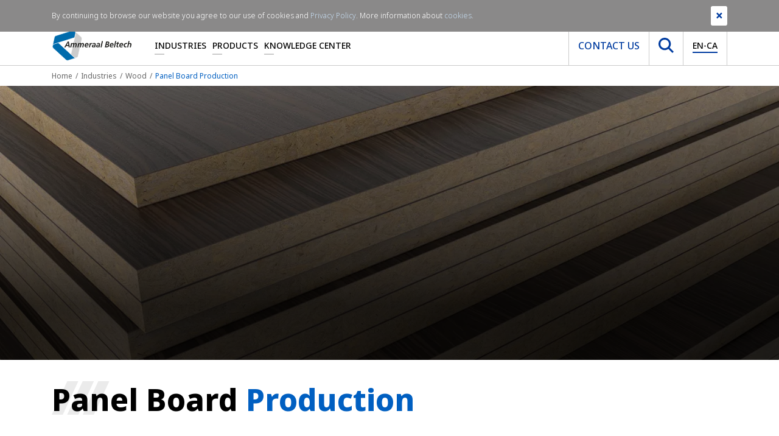

--- FILE ---
content_type: text/html; charset=utf-8
request_url: https://www.ammeraalbeltech.com/en-CA/industries/wood/panel-board-production/transfer-to-cooling-wheel/
body_size: 39819
content:

<!DOCTYPE html>
<html>
<head prefix="og: http://ogp.me/ns#">
    <meta charset="utf-8">
    <meta http-equiv="X-UA-Compatible" content="IE=edge">
    <meta name="viewport" content="width=device-width, initial-scale=1">
    <meta name="generator" content="EPiServer CMS Falcon" />
    <meta name="description" content="The combination of wood fibers and resins, together with high temperatures/ pressure applications, present serious challenges for conveyor belts" />
    <meta name="keywords" content="panel board production,wood,mdf,hdf,osb,pb" />
    <link rel="canonical" href="https://www.ammeraalbeltech.com/en/industries/wood/panel-board-production/" />

    <link href="/en/industries/wood/panel-board-production/transfer-to-cooling-wheel/" hreflang="en" rel="alternate" /><link href="/de/branchen/holz/faserplattenproduktion/kuhlstrabe/" hreflang="de" rel="alternate" /><link href="/fr/secteurs/secteur-du-bois/production-de-panneaux/transfert-vers-la-roue-de-refroidissement/" hreflang="fr" rel="alternate" /><link href="/es/industrias/madera/produccion-de-tableros/transferencia-a-la-rueda-de-enfriamiento/" hreflang="es" rel="alternate" /><link href="/sv/industries/wood/panel-board-production/transfer-to-cooling-wheel/" hreflang="sv" rel="alternate" /><link href="/nl/marktsegmenten/hout/productie-van-plaatmateriaal/overdracht-naar-koelwiel/" hreflang="nl" rel="alternate" /><link href="/it/industrie/industria-del-legno/produzione-del-pannello-in-truciolato/trasferimento-al-sistema-di-raffreddamento-rotativo/" hreflang="it" rel="alternate" /><link href="/pl/branze/przemysl-drzewny/produkcja-plyt-pilsniowych/transport-do-kola-chlodzacego/" hreflang="pl" rel="alternate" /><link href="/pt/industrias/madeira/producao-de-paineis-de-madeira/transferencia-para-roda-de-refrigeracao/" hreflang="pt" rel="alternate" /><link href="/zh-hans/industries/wood/panel-board-production/transfer-to-cooling-wheel/" hreflang="zh-Hans" rel="alternate" /><link href="/cs/prumysly/drevozpracujici-prumysl/vyroba-desek/preprava-do-chladiciho-zasobniku/" hreflang="cs" rel="alternate" /><link href="/fi/toimialat/puu/paneelilevyjen-tuotanto/siirto-jaahdytyspyoraan/" hreflang="fi" rel="alternate" /><link href="/hu/iparagak/faipar/lemezgyartas/szallitas-a-hutokerekhez/" hreflang="hu" rel="alternate" /><link href="/sk/odvetvia-priemyslu/drevospracujuci-priemysel/vyroba-dosiek/prenos-do-chladiaceho-zasobniku/" hreflang="sk" rel="alternate" /><link href="/ko/industries/wood/panel-board-production/transfer-to-cooling-wheel/" hreflang="ko" rel="alternate" /><link href="/en-gb/industries/wood/panel-board-production/transfer-to-cooling-wheel/" hreflang="en-GB" rel="alternate" /><link href="/da/industries/wood/panel-board-production/transfer-to-cooling-wheel/" hreflang="da" rel="alternate" /><link href="/nl-BE/marktsegmenten/hout/productie-van-plaatmateriaal/overdracht-naar-koelwiel/" hreflang="nl-BE" rel="alternate" /><link href="/pt-br/industrias/madeira/producao-de-paineis-de-madeira/transferencia-para-roda-de-refrigeracao/" hreflang="pt-BR" rel="alternate" /><link href="/nl-NL/marktsegmenten/hout/productie-van-plaatmateriaal/overdracht-naar-koelwiel/" hreflang="nl-NL" rel="alternate" /><link href="/fr-FR/secteurs/secteur-du-bois/production-de-panneaux/transfert-vers-la-roue-de-refroidissement/" hreflang="fr-FR" rel="alternate" /><link href="/fr-be/secteurs/secteur-du-bois/production-de-panneaux/transfert-vers-la-roue-de-refroidissement/" hreflang="fr-BE" rel="alternate" /><link href="/fr-CA/secteurs/secteur-du-bois/production-de-panneaux/transfert-vers-la-roue-de-refroidissement/" hreflang="fr-CA" rel="alternate" /><link href="/en-US/industries/wood/panel-board-production/transfer-to-cooling-wheel/" hreflang="en-US" rel="alternate" /><link href="/en-CA/industries/wood/panel-board-production/transfer-to-cooling-wheel/" hreflang="en-CA" rel="alternate" /><link href="/en-AU/industries/wood/panel-board-production/transfer-to-cooling-wheel/" hreflang="en-AU" rel="alternate" /><link href="/de-DE/branchen/holz/faserplattenproduktion/kuhlstrabe/" hreflang="de-DE" rel="alternate" /><link href="/da-dk/industries/wood/panel-board-production/transfer-to-cooling-wheel/" hreflang="da-DK" rel="alternate" /><link href="/es-es/industrias/madera/produccion-de-tableros/transferencia-a-la-rueda-de-enfriamiento/" hreflang="es-ES" rel="alternate" /><link href="/en-sg/industries/wood/panel-board-production/transfer-to-cooling-wheel/" hreflang="en-SG" rel="alternate" /><link href="/cs-cz/prumysly/drevozpracujici-prumysl/vyroba-desek/preprava-do-chladiciho-zasobniku/" hreflang="cs-CZ" rel="alternate" /><link href="/fi-fi/toimialat/puu/paneelilevyjen-tuotanto/siirto-jaahdytyspyoraan/" hreflang="fi-FI" rel="alternate" /><link href="/ko-kr/industries/wood/panel-board-production/transfer-to-cooling-wheel/" hreflang="ko-KR" rel="alternate" /><link href="/it-it/industrie/industria-del-legno/produzione-del-pannello-in-truciolato/trasferimento-al-sistema-di-raffreddamento-rotativo/" hreflang="it-IT" rel="alternate" /><link href="/pt-pt/industrias/madeira/producao-de-paineis-de-madeira/transferencia-para-roda-de-refrigeracao/" hreflang="pt-PT" rel="alternate" /><link href="/sk-sk/odvetvia-priemyslu/drevospracujuci-priemysel/vyroba-dosiek/prenos-do-chladiaceho-zasobniku/" hreflang="sk-SK" rel="alternate" /><link href="/hu-hu/iparagak/faipar/lemezgyartas/szallitas-a-hutokerekhez/" hreflang="hu-HU" rel="alternate" /><link href="/pl-pl/branze/przemysl-drzewny/produkcja-plyt-pilsniowych/transport-do-kola-chlodzacego/" hreflang="pl-PL" rel="alternate" /><link href="/de-ch/branchen/holz/faserplattenproduktion/kuhlstrabe/" hreflang="de-CH" rel="alternate" /><link href="/es-mx/industrias/madera/produccion-de-tableros/transferencia-a-la-rueda-de-enfriamiento/" hreflang="es-MX" rel="alternate" /><link href="/es-co/industrias/madera/produccion-de-tableros/transferencia-a-la-rueda-de-enfriamiento/" hreflang="es-CO" rel="alternate" /><link href="/es-ar/industrias/madera/produccion-de-tableros/transferencia-a-la-rueda-de-enfriamiento/" hreflang="es-AR" rel="alternate" /><link href="/es-cl/industrias/madera/produccion-de-tableros/transferencia-a-la-rueda-de-enfriamiento/" hreflang="es-CL" rel="alternate" /><link href="/fr-ch/secteurs/secteur-du-bois/production-de-panneaux/transfert-vers-la-roue-de-refroidissement/" hreflang="fr-CH" rel="alternate" /><link href="/es-pe/industrias/madera/produccion-de-tableros/transferencia-a-la-rueda-de-enfriamiento/" hreflang="es-PE" rel="alternate" />

    <link rel="stylesheet" href="/assets/dist/css/custom/main.css" media="screen" />

    <link rel="preconnect" href="https://www.google-analytics.com/" />
    <link rel="preconnect" href="https://www.googletagmanager.com/" />

    <link rel="preload" href="/assets/fonts/notosans/NotoSans-Bold.woff2" as="font" type="font/woff2" crossorigin />
    <link rel="preload" href="/assets/fonts/notosans/NotoSans-ExtraBold.woff2" as="font" type="font/woff2" crossorigin />
    <link rel="preload" href="/assets/fonts/notosans/NotoSans-ExtraBoldItalic.woff2" as="font" type="font/woff2" crossorigin />
    <link rel="preload" href="/assets/fonts/notosans/NotoSans-Italic.woff2" as="font" type="font/woff2" crossorigin />
    <link rel="preload" href="/assets/fonts/notosans/NotoSans-Light.woff2" as="font" type="font/woff2" crossorigin />
    <link rel="preload" href="/assets/fonts/notosans/NotoSans-Medium.woff2" as="font" type="font/woff2" crossorigin />
    <link rel="preload" href="/assets/fonts/notosans/NotoSans-Regular.woff2" as="font" type="font/woff2" crossorigin />

    <meta property="og:title" content="Panel Board Production">
    <meta property="og:image" content=""> 
    <meta property="og:description" content="The combination of wood fibers and resins, together with high temperatures/ pressure applications, present serious challenges for conveyor belts">
    <meta property="og:url" content="https://www.ammeraalbeltech.com/en/industries/wood/panel-board-production/">
    <meta property="og:type" content="website">

    <meta name="twitter:card" content="summary_large_image">
    <meta name="twitter:site" content="https://www.ammeraalbeltech.com/en/industries/wood/panel-board-production/">
    <meta name="twitter:creator" content="Ammeraal Beltech">
    <meta name="twitter:title" content="Panel Board Production">
    <meta name="twitter:description" content="The combination of wood fibers and resins, together with high temperatures/ pressure applications, present serious challenges for conveyor belts">
    <meta name="twitter:image" content=""> 


    <!-- New Canonical -->
    
    <!-- End -->
    <!-- Google Tag Manager -->
    <script>
(function(w,d,s,l,i){w[l]=w[l]||[];w[l].push({'gtm.start':
        new Date().getTime(),event:'gtm.js'});var f=d.getElementsByTagName(s)[0],
        j=d.createElement(s),dl=l!='dataLayer'?'&l='+l:'';j.async=true;j.src=
        'https://www.googletagmanager.com/gtm.js?id='+i+dl;f.parentNode.insertBefore(j,f);
})(window,document,'script','dataLayer','GTM-WPKGXDR');</script>
    <!-- End Google Tag Manager -->


    

    
    
    <link rel="stylesheet" href="/assets/vendors/mapplic/css/mapplic.css" />
    <link rel="stylesheet" href="/assets/vendors/mapplic/css/mapplic-ie.css" />
    <link rel="stylesheet" href="/assets/vendors/mapplic/css/map.css" />
    <link rel="stylesheet" href="/assets/vendors/magnific-popup/css/magnific-popup.css" />


        <title>Panel Board Production - Ammeraal Beltech</title>
    <link rel="shortcut icon" href="/static/favicon.ico" type="image/x-icon">

</head>
<body>
    <!-- Google Tag Manager (noscript) -->
    <noscript>
        <iframe src="https://www.googletagmanager.com/ns.html?id=GTM-WPKGXDR"
                height="0" width="0" style="display:none;visibility:hidden"></iframe>
    </noscript>
    <!-- End Google Tag Manager (noscript) -->

    

    

    <section class="site-navigation">
        <div class="top-nav">
            <div class="container">
                <div class="row">
                    <div class="col-md-12">
                        

<ul class="list-inline mb-0 text-right"><li class="list-inline-item">

<a href="https://www.linkedin.com/company/ammeraalbeltech" target="_blank" rel="noopener noreferrer nofollow" title="Follow us on LinkedIn">
    <i class="fab fa-linkedin-in"></i>
</a></li><li class="list-inline-item">

<a href="https://twitter.com/ammeraalbeltech" target="_blank" rel="noopener noreferrer nofollow" title="Follow us on Twitter">
    <i class="fab fa-twitter"></i>
</a></li><li class="list-inline-item">

<a href="https://www.youtube.com/channel/UCCf75vnZSRJKY6NkGCtKZJA" target="_blank" rel="noopener noreferrer nofollow" title="Follow us on YouTube">
    <i class="fab fa-youtube"></i>
</a></li></ul>
                    </div>
                </div>
            </div>
        </div>
        <div class="main-nav-holder">
            <div class="container">
                <div class="row">
                    <div class="col-md-12">
                        <nav class="main-nav level-0">
                            <a href="/en-CA/" class="main-nav__brand">
                                <img src="/assets/img/logo-ammeraal.svg" class="img-fluid" alt="Ammeraal Beltech" />
                            </a>
                            <ul class="main-nav__list d-none d-lg-flex">
                                    <li class="item  has-submenu">

                                            <a href="/en-CA/industries/"
                                               class="link"
                                               title="Industries">Industries</a>


<div class="sub-nav">
        <div class="sub-nav__col">
            <ul class="list">
                    <li class="item">
                            <a href="/en-CA/industries/airports/"
                               title="Airports">Airports</a>
                    </li>
                    <li class="item">
                            <a href="/en-CA/industries/food/"
                               title="Food">Food</a>
                    </li>
                    <li class="item">
                            <a href="/en-CA/industries/metal/"
                               title="Metal">Metal</a>
                    </li>
                    <li class="item">
                            <a href="/en-CA/industries/textile/"
                               title="Textile">Textile</a>
                    </li>
                    <li class="item">
                            <a href="/en-CA/industries/wood/"
                               title="Wood">Wood</a>
                    </li>
            </ul>
        </div>

        <div class="sub-nav__col">
            <ul class="list">
                    <li class="item">
                            <a href="/en-CA/industries/automotive/"
                               title="Automotive">Automotive</a>
                    </li>
                    <li class="item">
                            <a href="/en-CA/industries/logistics/"
                               title="Logistics">Logistics</a>
                    </li>
                    <li class="item">
                            <a href="/en-CA/industries/recycling/"
                               title="Recycling">Recycling</a>
                    </li>
                    <li class="item">
                            <a href="/en-CA/industries/tobacco/"
                               title="Tobacco">Tobacco</a>
                    </li>
                    <li class="item">
                            <a href="/en-CA/industries/coating--lamination/"
                               title="Coating &amp; Lamination">Coating &amp; Lamination</a>
                    </li>
            </ul>
        </div>

        <div class="sub-nav__col">
            <ul class="list">
                    <li class="item">
                            <a href="/en-CA/industries/carton-paper-and-packaging-materials/"
                               title="Carton, Paper &amp; Packaging Materials">Carton, Paper &amp; Packaging Materials</a>
                    </li>
                    <li class="item">
                            <a href="/en-CA/industries/building-materials/"
                               title="Building Materials">Building Materials</a>
                    </li>
                    <li class="item">
                            <a href="/en-CA/industries/sports-and-leisure/"
                               title="Sports &amp; Leisure">Sports &amp; Leisure</a>
                    </li>
                    <li class="item">
                            <a href="/en-CA/industries/tire/"
                               title="Tire">Tire</a>
                    </li>
            </ul>
        </div>
</div>
                                    </li>
                                    <li class="item  has-submenu">

                                            <a href="/en-CA/products/"
                                               class="link"
                                               title="Products">Products</a>


<div class="sub-nav">
        <div class="sub-nav__col">
            <ul class="list">
                    <li class="item">
                            <a href="/en-CA/products/synthetic-belts/"
                               title="Synthetic Belts">Synthetic Belts</a>
                    </li>
                    <li class="item">
                            <a href="/en-CA/products/conveyor-components/"
                               title="Conveyor Components">Conveyor Components</a>
                    </li>
                    <li class="item">
                            <a href="/en-CA/products/lightweight-rubber-belts/"
                               title="Lightweight Rubber Belts">Lightweight Rubber Belts</a>
                    </li>
                    <li class="item">
                            <a href="/en-CA/products/rapplon-high-performance-flat-belts/"
                               title="RAPPLON&#174; High Performance Flat Belts">RAPPLON&#174; High Performance Flat Belts</a>
                    </li>
                    <li class="item">
                            <a href="/en-CA/products/homogeneous-round-v-belts/"
                               title="Homogeneous Round &amp; V-belts">Homogeneous Round &amp; V-belts</a>
                    </li>
                    <li class="item">
                            <a href="https://www.megadynegroup.com/usa/node/172"
                               title="Timing Belts">Timing Belts</a>
                    </li>
                    <li class="item">
                            <a href="/en-CA/products/service/"
                               title="Service">Service</a>
                    </li>
            </ul>
        </div>

        <div class="sub-nav__col">
            <ul class="list">
                    <li class="item">
                            <a href="/en-CA/products/modular-belts/"
                               title="Modular Belts">Modular Belts</a>
                    </li>
                    <li class="item">
                            <a href="/en-CA/products/endless-woven-belts/"
                               title="Endless Woven Belts">Endless Woven Belts</a>
                    </li>
                    <li class="item">
                            <a href="/en-CA/products/ziplink-belts/"
                               title="ZipLink&#174; Belts">ZipLink&#174; Belts</a>
                    </li>
                    <li class="item">
                            <a href="/en-CA/products/engineered-timing-belts/"
                               title="Engineered Timing Belts">Engineered Timing Belts</a>
                    </li>
                    <li class="item">
                            <a href="/en-CA/products/ultrascreen-belts/"
                               title="Ultrascreen Belts">Ultrascreen Belts</a>
                    </li>
                    <li class="item">
                            <a href="/en-CA/products/splicing-equipment/"
                               title="Splicing Equipment">Splicing Equipment</a>
                    </li>
                    <li class="item">
                            <a href="/en-CA/products/ammdrive/"
                               title="AMMdrive">AMMdrive</a>
                    </li>
            </ul>
        </div>

        <div class="sub-nav__col">
            <ul class="list">
                    <li class="item">
                            <a href="/en-CA/products/plastic--steel-chains/"
                               title="Plastic &amp; Steel Chains">Plastic &amp; Steel Chains</a>
                    </li>
                    <li class="item">
                            <a href="/en-CA/products/solid-woven-belts/"
                               title="Solid Woven Belts">Solid Woven Belts</a>
                    </li>
                    <li class="item">
                            <a href="/en-CA/products/homogeneous-belts/"
                               title="Homogeneous Belts">Homogeneous Belts</a>
                    </li>
                    <li class="item">
                            <a href="/en-CA/products/ultrasync-belts/"
                               title="Ultrasync Belts">Ultrasync Belts</a>
                    </li>
                    <li class="item">
                            <a href="/en-CA/products/ptfe-belts/"
                               title="PTFE Belts">PTFE Belts</a>
                    </li>
                    <li class="item">
                            <a href="/en-CA/products/one-stop-belt-shop/"
                               title="One-Stop Belt Shop">One-Stop Belt Shop</a>
                    </li>
                    <li class="item">
                            <a href="/en-CA/products/smart-belting-solutions/"
                               title="Smart Belting Solutions">Smart Belting Solutions</a>
                    </li>
            </ul>
        </div>
</div>
                                    </li>
                                    <li class="item  has-submenu">

                                            <span class="link">Knowledge Center</span>



<div class="sub-nav single-column">
        <div class="sub-nav__col">
            <ul class="list lvl1-list">
                    <li class="item">
                                <div class="link has-sub js-subnav-trigger">                                    
                                    About us <i class="icon fas fa-chevron-down"></i></div>

                            <ul class="subnav-list">
                                    <li class="item">
                                        <a href="/en-CA/knowledge-center/about-us/">About us</a>
                                    </li>

                                    <li class="item">
                                            <a href="/en-CA/knowledge-center/about-us/ammeraal-beltech-at-a-glance/">Ammeraal Beltech at a Glance</a>
                                    </li>
                                    <li class="item">
                                            <a href="/en-CA/knowledge-center/about-us/our-vision-and-mission/">Our Vision &amp; Mission</a>
                                    </li>
                                    <li class="item">
                                            <a href="/en-CA/knowledge-center/about-us/values/">Our Values</a>
                                    </li>
                                    <li class="item">
                                            <a href="/en-CA/knowledge-center/about-us/Our-value-proposition/">Our Value Proposition</a>
                                    </li>
                                    <li class="item">
                                            <a href="/en-CA/knowledge-center/about-us/history/">Our  History</a>
                                    </li>
                                    <li class="item">
                                            <a href="/en-CA/knowledge-center/about-us/esg/">ESG</a>
                                    </li>
                                    <li class="item">
                                            <a href="/en-CA/knowledge-center/about-us/belts-with-recycled-fabrics/">Belts with Recycled Fabrics</a>
                                    </li>
                                    <li class="item">
                                            <a href="/en-CA/knowledge-center/about-us/memberships/">Memberships</a>
                                    </li>
                                    <li class="item">
                                            <a href="/en-CA/knowledge-center/about-us/resources/">Resources</a>
                                    </li>
                            </ul>
                    </li>
                    <li class="item">
                                <a href="/en-CA/knowledge-center/news-and-events/">News &amp; Events</a>

                    </li>
                    <li class="item">
                                <div class="link has-sub js-subnav-trigger">                                    
                                    All Resources <i class="icon fas fa-chevron-down"></i></div>

                            <ul class="subnav-list">
                                    <li class="item">
                                        <a href="/en-CA/knowledge-center/all-resources/">All Resources</a>
                                    </li>

                                    <li class="item">
                                            <a href="/en-CA/knowledge-center/all-resources/cad-drawings/">CAD Drawings</a>
                                    </li>
                            </ul>
                    </li>
                    <li class="item">
                                <a href="/en-CA/knowledge-center/jobs-and-careers/">Jobs &amp; Careers</a>

                    </li>
                    <li class="item">
                                <a href="/en-CA/knowledge-center/ep-unitool/">EP-unitool</a>

                    </li>
            </ul>
        </div>
</div>
                                    </li>
                            </ul>
                            <div class="main-nav__right d-none d-lg-flex">
                                <ul class="list">
                                        <li>
                                            <a href="/en-CA/contact/" class="btn link contact">Contact us  </a>
                                        </li>
                                    <li>
                                        <button class="btn link search js-search-trigger" type="button">
                                            <img src="/assets/img/icons/icon-search.svg" width="25" height="25" alt="Search icon" />
                                        </button>
                                    </li>
                                    <li>
                                        <button class="btn link language js-lang-trigger" type="button">
                                            <span class="current">EN-CA</span>
                                        </button>
                                    </li>
                                </ul>
                            </div>
                            <div class="main-nav__right main-nav__right--mobile d-lg-none">
                                <button class="btn btn--hamburger js-nav-trigger" type="button" aria-label="Toggle navigation">
                                    <span class="line" aria-hidden="true"></span>
                                    <span class="line" aria-hidden="true"></span>
                                    <span class="line" aria-hidden="true"></span>
                                </button>
                            </div>
                        </nav>
                    </div>
                </div>
            </div>
        </div>
        <div class="search-holder">
            <div class="container">
                <div class="row">
                    <div class="col-md-12">
<form -lpchecked="1" action="/en-CA/Search/Index" method="get">                            <div class="search">
                                <button type="submit" class="btn js-submit-search">
                                    <img class="img-fluid" width="24" height="24" src="/assets/img/icons/icon-search.svg" alt="" />
                                </button>
                                <input type="text"
                                       name="q"
                                       class="form-control search-input"
                                       placeholder="Search"
                                       minlength="2"
                                       required>
                            </div>
</form>                    </div>
                </div>
            </div>
        </div>
        <div class="language-holder">
            <div class="container">
                <div class="row">
                    <div class="col-md-12">
                        


<div class="more">

    <div class="availableLanguages js-lang-holder">
            <div class="langblock">
                <h4>AMERICAS</h4>

                        <a class="jsLanguageSelector" title="Argentina" href="#" data-languagecode="es-AR" data-contentlink="422" data-requestparams="">
                            <img alt="Argentina" width="30" height="23" title="Argentina" src="/Static/Images/icons/AR.svg" />
                            Argentina
                        </a>
                        <a class="jsLanguageSelector" title="Brasil" href="#" data-languagecode="pt-BR" data-contentlink="422" data-requestparams="">
                            <img alt="Brasil" width="30" height="23" title="Brasil" src="/Static/Images/icons/BR.svg" />
                            Brasil
                        </a>
                        <a class="jsLanguageSelector" title="Canada EN" href="#" data-languagecode="en-CA" data-contentlink="422" data-requestparams="">
                            <img alt="Canada EN" width="30" height="23" title="Canada EN" src="/Static/Images/icons/CA.svg" />
                            Canada EN
                        </a>
                        <a class="jsLanguageSelector" title="Canada FR" href="#" data-languagecode="fr-CA" data-contentlink="422" data-requestparams="">
                            <img alt="Canada FR" width="30" height="23" title="Canada FR" src="/Static/Images/icons/CA.svg" />
                            Canada FR
                        </a>
                        <a class="jsLanguageSelector" title="Chile" href="#" data-languagecode="es-CL" data-contentlink="422" data-requestparams="">
                            <img alt="Chile" width="30" height="23" title="Chile" src="/Static/Images/icons/CL.svg" />
                            Chile
                        </a>
                        <a class="jsLanguageSelector" title="Colombia" href="#" data-languagecode="es-CO" data-contentlink="422" data-requestparams="">
                            <img alt="Colombia" width="30" height="23" title="Colombia" src="/Static/Images/icons/CO.svg" />
                            Colombia
                        </a>
                        <a class="jsLanguageSelector" title="M&#233;xico" href="#" data-languagecode="es-MX" data-contentlink="422" data-requestparams="">
                            <img alt="M&#233;xico" width="30" height="23" title="M&#233;xico" src="/Static/Images/icons/MX.svg" />
                            M&#233;xico
                        </a>
                        <a class="jsLanguageSelector" title="Per&#250;" href="#" data-languagecode="es-PE" data-contentlink="422" data-requestparams="">
                            <img alt="Per&#250;" width="30" height="23" title="Per&#250;" src="/Static/Images/icons/PE.svg" />
                            Per&#250;
                        </a>
                        <a class="jsLanguageSelector" title="United States" href="#" data-languagecode="en-US" data-contentlink="422" data-requestparams="">
                            <img alt="United States" width="30" height="23" title="United States" src="/Static/Images/icons/US.svg" />
                            United States
                        </a>

            </div>
            <div class="langblock">
                <h4>EMEA</h4>

                        <a class="jsLanguageSelector" title="Belgi&#235;" href="#" data-languagecode="nl-BE" data-contentlink="422" data-requestparams="">
                            <img alt="Belgi&#235;" width="30" height="23" title="Belgi&#235;" src="/Static/Images/icons/BE.svg" />
                            Belgi&#235;
                        </a>
                        <a class="jsLanguageSelector" title="Belgique" href="#" data-languagecode="fr-BE" data-contentlink="422" data-requestparams="">
                            <img alt="Belgique" width="30" height="23" title="Belgique" src="/Static/Images/icons/BE.svg" />
                            Belgique
                        </a>
                        <a class="jsLanguageSelector" title="Česk&#225;&#160;republika" href="#" data-languagecode="cs-CZ" data-contentlink="422" data-requestparams="">
                            <img alt="Česk&#225;&#160;republika" width="30" height="23" title="Česk&#225;&#160;republika" src="/Static/Images/icons/CZ.svg" />
                            Česk&#225;&#160;republika
                        </a>
                        <a class="jsLanguageSelector" title="Danmark" href="#" data-languagecode="da-DK" data-contentlink="422" data-requestparams="">
                            <img alt="Danmark" width="30" height="23" title="Danmark" src="/Static/Images/icons/DK.svg" />
                            Danmark
                        </a>
                        <a class="jsLanguageSelector" title="Deutschland" href="#" data-languagecode="de-DE" data-contentlink="422" data-requestparams="">
                            <img alt="Deutschland" width="30" height="23" title="Deutschland" src="/Static/Images/icons/DE.svg" />
                            Deutschland
                        </a>
                        <a class="jsLanguageSelector" title="Espa&#241;a" href="#" data-languagecode="es-ES" data-contentlink="422" data-requestparams="">
                            <img alt="Espa&#241;a" width="30" height="23" title="Espa&#241;a" src="/Static/Images/icons/ES.svg" />
                            Espa&#241;a
                        </a>
                        <a class="jsLanguageSelector" title="France" href="#" data-languagecode="fr-FR" data-contentlink="422" data-requestparams="">
                            <img alt="France" width="30" height="23" title="France" src="/Static/Images/icons/FR.svg" />
                            France
                        </a>
                        <a class="jsLanguageSelector" title="Italia" href="#" data-languagecode="it-IT" data-contentlink="422" data-requestparams="">
                            <img alt="Italia" width="30" height="23" title="Italia" src="/Static/Images/icons/IT.svg" />
                            Italia
                        </a>
                        <a class="jsLanguageSelector" title="Magyarorsz&#225;g" href="#" data-languagecode="hu-HU" data-contentlink="422" data-requestparams="">
                            <img alt="Magyarorsz&#225;g" width="30" height="23" title="Magyarorsz&#225;g" src="/Static/Images/icons/HU.svg" />
                            Magyarorsz&#225;g
                        </a>

            </div>
                <div class="langblock noHeader">
                    <h4>&nbsp;</h4>
                            <a class="jsLanguageSelector" title="Nederland" href="#" data-languagecode="nl-NL" data-contentlink="422" data-requestparams="">
                                <img alt="Nederland" width="30" height="23" title="Nederland" src="/Static/Images/icons/NL.svg" />
                                Nederland
                            </a>
                            <a class="jsLanguageSelector" title="Polska" href="#" data-languagecode="pl-PL" data-contentlink="422" data-requestparams="">
                                <img alt="Polska" width="30" height="23" title="Polska" src="/Static/Images/icons/PL.svg" />
                                Polska
                            </a>
                            <a class="jsLanguageSelector" title="Portugal" href="#" data-languagecode="pt-PT" data-contentlink="422" data-requestparams="">
                                <img alt="Portugal" width="30" height="23" title="Portugal" src="/Static/Images/icons/PT.svg" />
                                Portugal
                            </a>
                            <a class="jsLanguageSelector" title="Slovensk&#225; republika" href="#" data-languagecode="sk-SK" data-contentlink="422" data-requestparams="">
                                <img alt="Slovensk&#225; republika" width="30" height="23" title="Slovensk&#225; republika" src="/Static/Images/icons/SK.svg" />
                                Slovensk&#225; republika
                            </a>
                            <a class="jsLanguageSelector" title="Schweiz" href="#" data-languagecode="de-CH" data-contentlink="422" data-requestparams="">
                                <img alt="Schweiz" width="30" height="23" title="Schweiz" src="/Static/Images/icons/CH.svg" />
                                Schweiz
                            </a>
                            <a class="jsLanguageSelector" title="Suisse" href="#" data-languagecode="fr-CH" data-contentlink="422" data-requestparams="">
                                <img alt="Suisse" width="30" height="23" title="Suisse" src="/Static/Images/icons/CH.svg" />
                                Suisse
                            </a>
                            <a class="jsLanguageSelector" title="Suomi" href="#" data-languagecode="fi-FI" data-contentlink="422" data-requestparams="">
                                <img alt="Suomi" width="30" height="23" title="Suomi" src="/Static/Images/icons/FI.svg" />
                                Suomi
                            </a>
                            <a class="jsLanguageSelector" title="United Kingdom" href="#" data-languagecode="en-GB" data-contentlink="422" data-requestparams="">
                                <img alt="United Kingdom" width="30" height="23" title="United Kingdom" src="/Static/Images/icons/GB.svg" />
                                United Kingdom
                            </a>
                </div>
            <div class="langblock">
                <h4>APAC</h4>

                        <a class="jsLanguageSelector" title="Australia" href="#" data-languagecode="en-AU" data-contentlink="422" data-requestparams="">
                            <img alt="Australia" width="30" height="23" title="Australia" src="/Static/Images/icons/AU.svg" />
                            Australia
                        </a>
                        <a class="jsLanguageSelector" title="简体" href="#" data-languagecode="zh-Hans" data-contentlink="422" data-requestparams="">
                            <img alt="简体" width="30" height="23" title="简体" src="/Static/Images/icons/Hans.svg" />
                            简体
                        </a>
                        <a class="jsLanguageSelector" title="대한민국" href="#" data-languagecode="ko-KR" data-contentlink="422" data-requestparams="">
                            <img alt="대한민국" width="30" height="23" title="대한민국" src="/Static/Images/icons/KR.svg" />
                            대한민국
                        </a>
                        <a class="jsLanguageSelector" title="Singapore" href="#" data-languagecode="en-SG" data-contentlink="422" data-requestparams="">
                            <img alt="Singapore" width="30" height="23" title="Singapore" src="/Static/Images/icons/SG.svg" />
                            Singapore
                        </a>

            </div>

        <div class="langblock">
            <h4>Global</h4>
                <a class="jsLanguageSelector" title="International" href="#" data-languagecode="en" data-contentlink="422" data-requestparams="">
                    <svg xmlns="http://www.w3.org/2000/svg" version="1.1" width="30" height="30" viewBox="0 0 1024 1024">
                        <g id="icomoon-ignore"></g>
                        <path opacity="1" fill="#00418C" d="M512 0c-282.414 0-512 229.792-512 512s229.586 512 512 512c282.414 0 512-229.792 512-512s-229.586-512-512-512zM866.177 307.197h-118.151c-12.688-61.277-31.058-115.894-53.805-161.47 71.983 35.902 131.801 92.129 171.956 161.47zM921.606 512c0 35.475-5.064 69.561-13.499 102.394h-144.916c3.014-32.833 4.83-67.139 4.83-102.394s-1.61-69.561-4.83-102.394h144.916c8.435 32.833 13.499 66.919 13.499 102.394zM512 921.606c-43.113 0-99.766-75.795-130.838-204.803h261.676c-31.072 129.008-87.725 204.803-130.838 204.803zM363.851 614.394c-3.44-32.242-5.422-66.107-5.422-102.394s2.037-70.153 5.422-102.394h296.134c3.44 32.242 5.422 66.107 5.422 102.394s-2.037 70.153-5.422 102.394h-296.134zM102.394 512c0-35.475 5.064-69.561 13.499-102.394h144.916c-3.014 32.833-4.83 67.139-4.83 102.394s1.61 69.561 4.83 102.394h-144.916c-8.435-32.833-13.499-66.919-13.499-102.394zM512 102.394c43.113 0 99.766 75.795 130.838 204.803h-261.676c31.072-129.008 87.725-204.803 130.838-204.803zM329.779 145.727c-22.788 45.576-41.117 100.193-53.805 161.47h-118.151c40.154-69.341 99.973-125.568 171.956-161.47zM157.823 716.803h118.151c12.688 61.277 31.058 115.894 53.805 161.47-71.983-35.902-131.801-92.129-171.956-161.47zM694.221 878.273c22.788-45.576 41.117-100.193 53.805-161.47h118.151c-40.154 69.341-99.973 125.568-171.956 161.47z"></path>
                    </svg>
                    International
                </a>
        </div>


            <div class="languageText sr-only">
                <p><span>&nbsp;</span></p>
            </div>
    </div>
</div>

    <div class="current-language">
            <img width="25" src="/Static/Images/icons/CA.svg" alt="Current language" />
        EN-CA
</div>

                    </div>
                </div>
            </div>
        </div>
    </section>
    <section class="site-navigation-mobile">
        <div class="site-navigation-mobile__search">
<form -lpchecked="1" action="/en-CA/Search/Index" method="get">                <div class="search">
                    <button type="submit" class="btn js-submit-search">
                        <img class="img-fluid" width="24" height="24" src="/assets/img/icons/icon-search.svg" alt="" />
                    </button>
                    <input type="text"
                           name="q"
                           class="form-control search-input"
                           placeholder="Search"
                           minlength="2"
                           required />
                </div>
</form>        </div>
        <div class="site-navigation-mobile__language">
            


<div class="more">

    <div class="availableLanguages js-lang-holder">
            <div class="langblock">
                <h4>AMERICAS</h4>

                        <a class="jsLanguageSelector" title="Argentina" href="#" data-languagecode="es-AR" data-contentlink="422" data-requestparams="">
                            <img alt="Argentina" width="30" height="23" title="Argentina" src="/Static/Images/icons/AR.svg" />
                            Argentina
                        </a>
                        <a class="jsLanguageSelector" title="Brasil" href="#" data-languagecode="pt-BR" data-contentlink="422" data-requestparams="">
                            <img alt="Brasil" width="30" height="23" title="Brasil" src="/Static/Images/icons/BR.svg" />
                            Brasil
                        </a>
                        <a class="jsLanguageSelector" title="Canada EN" href="#" data-languagecode="en-CA" data-contentlink="422" data-requestparams="">
                            <img alt="Canada EN" width="30" height="23" title="Canada EN" src="/Static/Images/icons/CA.svg" />
                            Canada EN
                        </a>
                        <a class="jsLanguageSelector" title="Canada FR" href="#" data-languagecode="fr-CA" data-contentlink="422" data-requestparams="">
                            <img alt="Canada FR" width="30" height="23" title="Canada FR" src="/Static/Images/icons/CA.svg" />
                            Canada FR
                        </a>
                        <a class="jsLanguageSelector" title="Chile" href="#" data-languagecode="es-CL" data-contentlink="422" data-requestparams="">
                            <img alt="Chile" width="30" height="23" title="Chile" src="/Static/Images/icons/CL.svg" />
                            Chile
                        </a>
                        <a class="jsLanguageSelector" title="Colombia" href="#" data-languagecode="es-CO" data-contentlink="422" data-requestparams="">
                            <img alt="Colombia" width="30" height="23" title="Colombia" src="/Static/Images/icons/CO.svg" />
                            Colombia
                        </a>
                        <a class="jsLanguageSelector" title="M&#233;xico" href="#" data-languagecode="es-MX" data-contentlink="422" data-requestparams="">
                            <img alt="M&#233;xico" width="30" height="23" title="M&#233;xico" src="/Static/Images/icons/MX.svg" />
                            M&#233;xico
                        </a>
                        <a class="jsLanguageSelector" title="Per&#250;" href="#" data-languagecode="es-PE" data-contentlink="422" data-requestparams="">
                            <img alt="Per&#250;" width="30" height="23" title="Per&#250;" src="/Static/Images/icons/PE.svg" />
                            Per&#250;
                        </a>
                        <a class="jsLanguageSelector" title="United States" href="#" data-languagecode="en-US" data-contentlink="422" data-requestparams="">
                            <img alt="United States" width="30" height="23" title="United States" src="/Static/Images/icons/US.svg" />
                            United States
                        </a>

            </div>
            <div class="langblock">
                <h4>EMEA</h4>

                        <a class="jsLanguageSelector" title="Belgi&#235;" href="#" data-languagecode="nl-BE" data-contentlink="422" data-requestparams="">
                            <img alt="Belgi&#235;" width="30" height="23" title="Belgi&#235;" src="/Static/Images/icons/BE.svg" />
                            Belgi&#235;
                        </a>
                        <a class="jsLanguageSelector" title="Belgique" href="#" data-languagecode="fr-BE" data-contentlink="422" data-requestparams="">
                            <img alt="Belgique" width="30" height="23" title="Belgique" src="/Static/Images/icons/BE.svg" />
                            Belgique
                        </a>
                        <a class="jsLanguageSelector" title="Česk&#225;&#160;republika" href="#" data-languagecode="cs-CZ" data-contentlink="422" data-requestparams="">
                            <img alt="Česk&#225;&#160;republika" width="30" height="23" title="Česk&#225;&#160;republika" src="/Static/Images/icons/CZ.svg" />
                            Česk&#225;&#160;republika
                        </a>
                        <a class="jsLanguageSelector" title="Danmark" href="#" data-languagecode="da-DK" data-contentlink="422" data-requestparams="">
                            <img alt="Danmark" width="30" height="23" title="Danmark" src="/Static/Images/icons/DK.svg" />
                            Danmark
                        </a>
                        <a class="jsLanguageSelector" title="Deutschland" href="#" data-languagecode="de-DE" data-contentlink="422" data-requestparams="">
                            <img alt="Deutschland" width="30" height="23" title="Deutschland" src="/Static/Images/icons/DE.svg" />
                            Deutschland
                        </a>
                        <a class="jsLanguageSelector" title="Espa&#241;a" href="#" data-languagecode="es-ES" data-contentlink="422" data-requestparams="">
                            <img alt="Espa&#241;a" width="30" height="23" title="Espa&#241;a" src="/Static/Images/icons/ES.svg" />
                            Espa&#241;a
                        </a>
                        <a class="jsLanguageSelector" title="France" href="#" data-languagecode="fr-FR" data-contentlink="422" data-requestparams="">
                            <img alt="France" width="30" height="23" title="France" src="/Static/Images/icons/FR.svg" />
                            France
                        </a>
                        <a class="jsLanguageSelector" title="Italia" href="#" data-languagecode="it-IT" data-contentlink="422" data-requestparams="">
                            <img alt="Italia" width="30" height="23" title="Italia" src="/Static/Images/icons/IT.svg" />
                            Italia
                        </a>
                        <a class="jsLanguageSelector" title="Magyarorsz&#225;g" href="#" data-languagecode="hu-HU" data-contentlink="422" data-requestparams="">
                            <img alt="Magyarorsz&#225;g" width="30" height="23" title="Magyarorsz&#225;g" src="/Static/Images/icons/HU.svg" />
                            Magyarorsz&#225;g
                        </a>

            </div>
                <div class="langblock noHeader">
                    <h4>&nbsp;</h4>
                            <a class="jsLanguageSelector" title="Nederland" href="#" data-languagecode="nl-NL" data-contentlink="422" data-requestparams="">
                                <img alt="Nederland" width="30" height="23" title="Nederland" src="/Static/Images/icons/NL.svg" />
                                Nederland
                            </a>
                            <a class="jsLanguageSelector" title="Polska" href="#" data-languagecode="pl-PL" data-contentlink="422" data-requestparams="">
                                <img alt="Polska" width="30" height="23" title="Polska" src="/Static/Images/icons/PL.svg" />
                                Polska
                            </a>
                            <a class="jsLanguageSelector" title="Portugal" href="#" data-languagecode="pt-PT" data-contentlink="422" data-requestparams="">
                                <img alt="Portugal" width="30" height="23" title="Portugal" src="/Static/Images/icons/PT.svg" />
                                Portugal
                            </a>
                            <a class="jsLanguageSelector" title="Slovensk&#225; republika" href="#" data-languagecode="sk-SK" data-contentlink="422" data-requestparams="">
                                <img alt="Slovensk&#225; republika" width="30" height="23" title="Slovensk&#225; republika" src="/Static/Images/icons/SK.svg" />
                                Slovensk&#225; republika
                            </a>
                            <a class="jsLanguageSelector" title="Schweiz" href="#" data-languagecode="de-CH" data-contentlink="422" data-requestparams="">
                                <img alt="Schweiz" width="30" height="23" title="Schweiz" src="/Static/Images/icons/CH.svg" />
                                Schweiz
                            </a>
                            <a class="jsLanguageSelector" title="Suisse" href="#" data-languagecode="fr-CH" data-contentlink="422" data-requestparams="">
                                <img alt="Suisse" width="30" height="23" title="Suisse" src="/Static/Images/icons/CH.svg" />
                                Suisse
                            </a>
                            <a class="jsLanguageSelector" title="Suomi" href="#" data-languagecode="fi-FI" data-contentlink="422" data-requestparams="">
                                <img alt="Suomi" width="30" height="23" title="Suomi" src="/Static/Images/icons/FI.svg" />
                                Suomi
                            </a>
                            <a class="jsLanguageSelector" title="United Kingdom" href="#" data-languagecode="en-GB" data-contentlink="422" data-requestparams="">
                                <img alt="United Kingdom" width="30" height="23" title="United Kingdom" src="/Static/Images/icons/GB.svg" />
                                United Kingdom
                            </a>
                </div>
            <div class="langblock">
                <h4>APAC</h4>

                        <a class="jsLanguageSelector" title="Australia" href="#" data-languagecode="en-AU" data-contentlink="422" data-requestparams="">
                            <img alt="Australia" width="30" height="23" title="Australia" src="/Static/Images/icons/AU.svg" />
                            Australia
                        </a>
                        <a class="jsLanguageSelector" title="简体" href="#" data-languagecode="zh-Hans" data-contentlink="422" data-requestparams="">
                            <img alt="简体" width="30" height="23" title="简体" src="/Static/Images/icons/Hans.svg" />
                            简体
                        </a>
                        <a class="jsLanguageSelector" title="대한민국" href="#" data-languagecode="ko-KR" data-contentlink="422" data-requestparams="">
                            <img alt="대한민국" width="30" height="23" title="대한민국" src="/Static/Images/icons/KR.svg" />
                            대한민국
                        </a>
                        <a class="jsLanguageSelector" title="Singapore" href="#" data-languagecode="en-SG" data-contentlink="422" data-requestparams="">
                            <img alt="Singapore" width="30" height="23" title="Singapore" src="/Static/Images/icons/SG.svg" />
                            Singapore
                        </a>

            </div>

        <div class="langblock">
            <h4>Global</h4>
                <a class="jsLanguageSelector" title="International" href="#" data-languagecode="en" data-contentlink="422" data-requestparams="">
                    <svg xmlns="http://www.w3.org/2000/svg" version="1.1" width="30" height="30" viewBox="0 0 1024 1024">
                        <g id="icomoon-ignore"></g>
                        <path opacity="1" fill="#00418C" d="M512 0c-282.414 0-512 229.792-512 512s229.586 512 512 512c282.414 0 512-229.792 512-512s-229.586-512-512-512zM866.177 307.197h-118.151c-12.688-61.277-31.058-115.894-53.805-161.47 71.983 35.902 131.801 92.129 171.956 161.47zM921.606 512c0 35.475-5.064 69.561-13.499 102.394h-144.916c3.014-32.833 4.83-67.139 4.83-102.394s-1.61-69.561-4.83-102.394h144.916c8.435 32.833 13.499 66.919 13.499 102.394zM512 921.606c-43.113 0-99.766-75.795-130.838-204.803h261.676c-31.072 129.008-87.725 204.803-130.838 204.803zM363.851 614.394c-3.44-32.242-5.422-66.107-5.422-102.394s2.037-70.153 5.422-102.394h296.134c3.44 32.242 5.422 66.107 5.422 102.394s-2.037 70.153-5.422 102.394h-296.134zM102.394 512c0-35.475 5.064-69.561 13.499-102.394h144.916c-3.014 32.833-4.83 67.139-4.83 102.394s1.61 69.561 4.83 102.394h-144.916c-8.435-32.833-13.499-66.919-13.499-102.394zM512 102.394c43.113 0 99.766 75.795 130.838 204.803h-261.676c31.072-129.008 87.725-204.803 130.838-204.803zM329.779 145.727c-22.788 45.576-41.117 100.193-53.805 161.47h-118.151c40.154-69.341 99.973-125.568 171.956-161.47zM157.823 716.803h118.151c12.688 61.277 31.058 115.894 53.805 161.47-71.983-35.902-131.801-92.129-171.956-161.47zM694.221 878.273c22.788-45.576 41.117-100.193 53.805-161.47h118.151c-40.154 69.341-99.973 125.568-171.956 161.47z"></path>
                    </svg>
                    International
                </a>
        </div>


            <div class="languageText sr-only">
                <p><span>&nbsp;</span></p>
            </div>
    </div>
</div>

    <div class="current-language">
            <img width="25" src="/Static/Images/icons/CA.svg" alt="Current language" />
        EN-CA
</div>

        </div>

        <nav class="site-navigation-mobile__nav">
            <ul class="list">
                    <li>
                                <a href="/en-CA/industries/"
                                   class="link"
                                   title="Industries">Industries</a>
                    </li>
                    <li>
                                <a href="/en-CA/products/"
                                   class="link"
                                   title="Products">Products</a>
                    </li>
                    <li>
                            <button type="button" class="link has-sub js-subnav-trigger">Knowledge Center <i class="icon fas fa-chevron-down"></i></button>
                            <ul class="subnav-list">
                                    <li class="item">

                                            <button type="button" class="link has-sub js-subnav-trigger">
                                                About us <i class="icon fas fa-chevron-down"></i>
                                            </button>
                                            <ul class="subnav-list">
                                                <li class="item">
                                                    <a class="link" href="/en-CA/knowledge-center/about-us/">About us</a>
                                                </li>
                                                    <li class="item">
                                                            <a class="link" href="/en-CA/knowledge-center/about-us/ammeraal-beltech-at-a-glance/">Ammeraal Beltech at a Glance</a>
                                                    </li>
                                                    <li class="item">
                                                            <a class="link" href="/en-CA/knowledge-center/about-us/our-vision-and-mission/">Our Vision &amp; Mission</a>
                                                    </li>
                                                    <li class="item">
                                                            <a class="link" href="/en-CA/knowledge-center/about-us/values/">Our Values</a>
                                                    </li>
                                                    <li class="item">
                                                            <a class="link" href="/en-CA/knowledge-center/about-us/Our-value-proposition/">Our Value Proposition</a>
                                                    </li>
                                                    <li class="item">
                                                            <a class="link" href="/en-CA/knowledge-center/about-us/history/">Our  History</a>
                                                    </li>
                                                    <li class="item">
                                                            <a class="link" href="/en-CA/knowledge-center/about-us/esg/">ESG</a>
                                                    </li>
                                                    <li class="item">
                                                            <a class="link" href="/en-CA/knowledge-center/about-us/belts-with-recycled-fabrics/">Belts with Recycled Fabrics</a>
                                                    </li>
                                                    <li class="item">
                                                            <a class="link" href="/en-CA/knowledge-center/about-us/memberships/">Memberships</a>
                                                    </li>
                                                    <li class="item">
                                                            <a class="link" href="/en-CA/knowledge-center/about-us/resources/">Resources</a>
                                                    </li>
                                            </ul>
                                    </li>
                                    <li class="item">

                                            <a class="link" href="/en-CA/knowledge-center/news-and-events/">News &amp; Events</a>
                                    </li>
                                    <li class="item">

                                            <button type="button" class="link has-sub js-subnav-trigger">
                                                All Resources <i class="icon fas fa-chevron-down"></i>
                                            </button>
                                            <ul class="subnav-list">
                                                <li class="item">
                                                    <a class="link" href="/en-CA/knowledge-center/all-resources/">All Resources</a>
                                                </li>
                                                    <li class="item">
                                                            <a class="link" href="/en-CA/knowledge-center/all-resources/cad-drawings/">CAD Drawings</a>
                                                    </li>
                                            </ul>
                                    </li>
                                    <li class="item">

                                            <a class="link" href="/en-CA/knowledge-center/jobs-and-careers/">Jobs &amp; Careers</a>
                                    </li>
                                    <li class="item">

                                            <a class="link" href="/en-CA/knowledge-center/ep-unitool/">EP-unitool</a>
                                    </li>
                            </ul>
                    </li>
                                    <li>
                        <a class="link" href="/en-CA/contact/">Contact us  </a>
                    </li>
            </ul>
        </nav>
    </section>


    


<section class="breadcrumb-section">
    <div class="container">
        <div class="row">
            <div class="col-md-12">

    <nav aria-label="breadcrumb">
        <ol class="breadcrumb">
                <li class="breadcrumb-item"><a href="/en-CA/" title="Home">Home</a></li>
                <li class="breadcrumb-item"><a href="/en-CA/industries/" title="Industries">Industries</a></li>
                <li class="breadcrumb-item"><a href="/en-CA/industries/wood/" title="Wood">Wood</a></li>
            <li class="breadcrumb-item active">Panel Board Production</li>
        </ol>
    </nav>

            </div>
        </div>
    </div>
</section>




    <section class="hero-image-section">
        <div class="container-fluid p-0">
            <div class="card hero-img-wrapper">
                    

<picture><source data-srcset="/imagevault/publishedmedia/veywwpootyqbeue9jt2f/shutterstock_495188866.jpg?format=webp&width=320&quality=80 320w, /imagevault/publishedmedia/veywwpootyqbeue9jt2f/shutterstock_495188866.jpg?format=webp&width=375&quality=80 375w, /imagevault/publishedmedia/veywwpootyqbeue9jt2f/shutterstock_495188866.jpg?format=webp&width=576&quality=80 576w, /imagevault/publishedmedia/veywwpootyqbeue9jt2f/shutterstock_495188866.jpg?format=webp&width=768&quality=80 768w, /imagevault/publishedmedia/veywwpootyqbeue9jt2f/shutterstock_495188866.jpg?format=webp&width=992&quality=80 992w, /imagevault/publishedmedia/veywwpootyqbeue9jt2f/shutterstock_495188866.jpg?format=webp&width=1180&quality=80 1180w, /imagevault/publishedmedia/veywwpootyqbeue9jt2f/shutterstock_495188866.jpg?format=webp&width=1440&quality=80 1440w, /imagevault/publishedmedia/veywwpootyqbeue9jt2f/shutterstock_495188866.jpg?format=webp&width=1900&quality=80 1900w" sizes="100vw" srcset="/imagevault/publishedmedia/veywwpootyqbeue9jt2f/shutterstock_495188866.jpg?format=webp&width=320&quality=1 320w, /imagevault/publishedmedia/veywwpootyqbeue9jt2f/shutterstock_495188866.jpg?format=webp&width=375&quality=1 375w, /imagevault/publishedmedia/veywwpootyqbeue9jt2f/shutterstock_495188866.jpg?format=webp&width=576&quality=1 576w, /imagevault/publishedmedia/veywwpootyqbeue9jt2f/shutterstock_495188866.jpg?format=webp&width=768&quality=1 768w, /imagevault/publishedmedia/veywwpootyqbeue9jt2f/shutterstock_495188866.jpg?format=webp&width=992&quality=1 992w, /imagevault/publishedmedia/veywwpootyqbeue9jt2f/shutterstock_495188866.jpg?format=webp&width=1180&quality=1 1180w, /imagevault/publishedmedia/veywwpootyqbeue9jt2f/shutterstock_495188866.jpg?format=webp&width=1440&quality=1 1440w, /imagevault/publishedmedia/veywwpootyqbeue9jt2f/shutterstock_495188866.jpg?format=webp&width=1900&quality=1 1900w" type="image/webp" /><source data-srcset="/imagevault/publishedmedia/veywwpootyqbeue9jt2f/shutterstock_495188866.jpg?width=320&quality=80 320w, /imagevault/publishedmedia/veywwpootyqbeue9jt2f/shutterstock_495188866.jpg?width=375&quality=80 375w, /imagevault/publishedmedia/veywwpootyqbeue9jt2f/shutterstock_495188866.jpg?width=576&quality=80 576w, /imagevault/publishedmedia/veywwpootyqbeue9jt2f/shutterstock_495188866.jpg?width=768&quality=80 768w, /imagevault/publishedmedia/veywwpootyqbeue9jt2f/shutterstock_495188866.jpg?width=992&quality=80 992w, /imagevault/publishedmedia/veywwpootyqbeue9jt2f/shutterstock_495188866.jpg?width=1180&quality=80 1180w, /imagevault/publishedmedia/veywwpootyqbeue9jt2f/shutterstock_495188866.jpg?width=1440&quality=80 1440w, /imagevault/publishedmedia/veywwpootyqbeue9jt2f/shutterstock_495188866.jpg?width=1900&quality=80 1900w" sizes="100vw" srcset="/imagevault/publishedmedia/veywwpootyqbeue9jt2f/shutterstock_495188866.jpg?width=320&quality=10 320w, /imagevault/publishedmedia/veywwpootyqbeue9jt2f/shutterstock_495188866.jpg?width=375&quality=10 375w, /imagevault/publishedmedia/veywwpootyqbeue9jt2f/shutterstock_495188866.jpg?width=576&quality=10 576w, /imagevault/publishedmedia/veywwpootyqbeue9jt2f/shutterstock_495188866.jpg?width=768&quality=10 768w, /imagevault/publishedmedia/veywwpootyqbeue9jt2f/shutterstock_495188866.jpg?width=992&quality=10 992w, /imagevault/publishedmedia/veywwpootyqbeue9jt2f/shutterstock_495188866.jpg?width=1180&quality=10 1180w, /imagevault/publishedmedia/veywwpootyqbeue9jt2f/shutterstock_495188866.jpg?width=1440&quality=10 1440w, /imagevault/publishedmedia/veywwpootyqbeue9jt2f/shutterstock_495188866.jpg?width=1900&quality=10 1900w" /><img alt="" class="w-100 h-100 object--cover hero-image js-lazy" data-src="/imagevault/publishedmedia/veywwpootyqbeue9jt2f/shutterstock_495188866.jpg?width=1900&quality=80" src="/imagevault/publishedmedia/veywwpootyqbeue9jt2f/shutterstock_495188866.jpg?width=1900&quality=10" /></picture>
                <div class="card-img-overlay">
                    <div class="container d-flex h-100">
                        <div class="row justify-content-center align-self-end w-100 m-0">
                            <div class="col-md-12 p-0 text-white">
                                <div class="hero-image-content">
                                                                    </div>
                            </div>
                        </div>
                    </div>
                </div>
            </div>
        </div>
    </section>




<header class="section section-page section-page__header">
    <div class="container">
        <div class="row">
            <div class="col-12">
                <section class="styled-heading">
                    <div class="row">
                        <div class="col-12">
                                <section class="heading">
                                    <h1>
                                        <span class="heading__title">
                                            Panel Board <span class="heading__title--color">Production</span>
                                        </span>
                                        <img src="/assets/img/header-bars.svg"
                                             class="heading__image"
                                             alt="Ammeraal Beltech brand bars" />
                                    </h1>
                                </section>
                        </div>
                    </div>
                </section>
            </div>
        </div>
    </div>
</header>

<section class="section section-page section-page__body">
    <div class="container">
        <div class="row align-items-start">
            <div class="col-md-6">
                <section class="body">
                    <p>The combination of wood fibers and resins, together with high temperatures and high pressure applications, presents serious challenges for the conveyor belts used by panel board manufacturers.&nbsp;</p>
                    <p>The work environments in this industry require belts that are durable, reliable and easy to clean and service. That’s why leading Original Equipment Manufacturers and End Users choose our belting solutions for reliable and safe processing performance.</p>
<p>We are able to supply high performance solutions for:</p>
<ul>
<li>Medium-Density Fiberboard (MDF)</li>
<li>High Density Fiberboard (HDF)</li>
<li>Particle Board (PB)</li>
<li>Oriented Strand Board (OSB)</li>
<li>Plywood</li>
</ul>
<p>Our solutions are innovative for all production processes. For further details see the image below and choose your requested application!</p>
                </section>
            </div>

            <div class="col-md-5 offset-md-1">
                <div><div>
    <div class="testimonial " >
        <div class="testimonial__figure">
            

<picture><source data-srcset="/imagevault/publishedmedia/u248wq8yz3f9h5lwogn8/pp_patrick1.png?width=130 130w" sizes="100vw" srcset="/imagevault/publishedmedia/u248wq8yz3f9h5lwogn8/pp_patrick1.png?format=png8&width=130 130w" /><img alt="" class="object--cover js-lazy" data-src="/imagevault/publishedmedia/u248wq8yz3f9h5lwogn8/pp_patrick1.png?width=130" src="/imagevault/publishedmedia/u248wq8yz3f9h5lwogn8/pp_patrick1.png?width=130" /></picture>
        </div>
        <div class="testimonial__body">
            <div class="body-quote">
                “A trusted and successful partner to the Wood Industry with solutions for the most demanding applications. Our high-quality durable belts can handle the pressure and the heat.”
            </div>
            <div class="body-info">
                <div class="name">Patrick Leitner</div>
                <div class="company">Global Industry Segment Manager Tobacco, Wood &amp; Building Materials</div>
                <div class="controls">
                </div>
            </div>
        </div>
    </div>
</div></div>
            </div>
        </div>
    </div>
</section>

<section class="section section-page section-page--logo section-page__body">
    <div class="container">
        <div class="row">
            <div class="col-md-12">
                <h2 class="h4">Explore Panel Board Production processes and our recommended products</h2>
                <div class="processblock js-scrollto" id="processblock" data-anchor="True">
                        <div class="processmenu">
                            <div id="menustart" class="menustart">
                                <ul class="list-unstyled menuswitch">
                                    <li>
                                        <a href="" title="Show menu">
                                            Show Menu
                                            <i class="fas fa-chevron-down"></i>
                                        </a>
                                    </li>
                                </ul>
                            </div>
                            <div id="menuitems">
                                <ul class="list-unstyled">
                                        <li>
                                            <a data-content="sub-0" data-linkid="95437" data-newurl="/en-CA/industries/wood/panel-board-production/overview/" data-url='/en-CA/industries/wood/panel-board-production/transfer-to-cooling-wheel/Details/' href="" title="Overview">Overview</a>
                                        </li>
                                        <li>
                                            <a data-content="sub-1" data-linkid="428" data-newurl="/en-CA/industries/wood/panel-board-production/dry-chip-silo-and-weighing/" data-url='/en-CA/industries/wood/panel-board-production/transfer-to-cooling-wheel/Details/' href="" title="Dry Chip Silo and Weighing">Dry Chip Silo and Weighing</a>
                                        </li>
                                        <li>
                                            <a data-content="sub-2" data-linkid="427" data-newurl="/en-CA/industries/wood/panel-board-production/feeding-and-mat-forming/" data-url='/en-CA/industries/wood/panel-board-production/transfer-to-cooling-wheel/Details/' href="" title="Feeding and Mat-forming">Feeding and Mat-forming</a>
                                        </li>
                                        <li>
                                            <a data-content="sub-3" data-linkid="426" data-newurl="/en-CA/industries/wood/panel-board-production/mat-forming-belts/" data-url='/en-CA/industries/wood/panel-board-production/transfer-to-cooling-wheel/Details/' href="" title="Mat-forming Belts">Mat-forming Belts</a>
                                        </li>
                                        <li>
                                            <a data-content="sub-4" data-linkid="425" data-newurl="/en-CA/industries/wood/panel-board-production/pre-pressing-and-de-airing/" data-url='/en-CA/industries/wood/panel-board-production/transfer-to-cooling-wheel/Details/' href="" title="Pre-pressing and De-airing">Pre-pressing and De-airing</a>
                                        </li>
                                        <li>
                                            <a data-content="sub-5" data-linkid="424" data-newurl="/en-CA/industries/wood/panel-board-production/infeeding-to-press-stations/" data-url='/en-CA/industries/wood/panel-board-production/transfer-to-cooling-wheel/Details/' href="" title="Infeeding to Press Stations">Infeeding to Press Stations</a>
                                        </li>
                                        <li>
                                            <a data-content="sub-6" data-linkid="423" data-newurl="/en-CA/industries/wood/panel-board-production/steam-injection/" data-url='/en-CA/industries/wood/panel-board-production/transfer-to-cooling-wheel/Details/' href="" title="Steam Injection">Steam Injection</a>
                                        </li>
                                        <li>
                                            <a data-content="sub-7" data-linkid="422" data-newurl="/en-CA/industries/wood/panel-board-production/transfer-to-cooling-wheel/" data-url='/en-CA/industries/wood/panel-board-production/transfer-to-cooling-wheel/Details/' href="" title="Transfer to Cooling Wheel">Transfer to Cooling Wheel</a>
                                        </li>
                                        <li>
                                            <a data-content="sub-8" data-linkid="419" data-newurl="/en-CA/industries/wood/panel-board-production/transferring-live-rollers/" data-url='/en-CA/industries/wood/panel-board-production/transfer-to-cooling-wheel/Details/' href="" title="Transferring (Live Rollers)">Transferring (Live Rollers)</a>
                                        </li>

                                </ul>
                            </div>
                        </div>
                    <div class="menuContent">
                                    <div data-id="95437" class="sub-0 " style="">
                                            <input type="hidden" id="photourl" value="

/imagevault/publishedmedia/xuix7q1wp4kcwq0fktra/wood_panel_board_infographic_overview.png">
                                            <div id="mapplic" class="overview">
                                            </div>

                                        <div class="row">

                                            <div class="col-12">
                                                <h3>Overview</h3>
                                                <p><strong>Explore using the drop-down menu</strong></p>
<p><em>This infographic is used as a general indicative example only.</em></p>
<p><em>Actual factory and process configurations could vary, but our industry experts know them all.&nbsp;</em></p>
                                            </div>
                                            
                                        </div>


                                    </div>
                                    <div data-id="428" class="sub-1 " style="">


<picture><source data-srcset="/imagevault/publishedmedia/oi4p4jew90c03qzplmfb/Spanplatten_anfang_kl_Kopie.png?width=420 420w, /imagevault/publishedmedia/oi4p4jew90c03qzplmfb/Spanplatten_anfang_kl_Kopie.png?width=768 768w, /imagevault/publishedmedia/oi4p4jew90c03qzplmfb/Spanplatten_anfang_kl_Kopie.png?width=1170 1170w" sizes="(max-width: 768px) 100vw, 70vw" srcset="/imagevault/publishedmedia/oi4p4jew90c03qzplmfb/Spanplatten_anfang_kl_Kopie.png?format=png8&width=420 420w, /imagevault/publishedmedia/oi4p4jew90c03qzplmfb/Spanplatten_anfang_kl_Kopie.png?format=png8&width=768 768w, /imagevault/publishedmedia/oi4p4jew90c03qzplmfb/Spanplatten_anfang_kl_Kopie.png?format=png8&width=1170 1170w" /><img alt="Rotary dryers are the most commonly used dryer type in the particle board industry. The moisture content of the particles entering the dryers may be as high as 50% for wet particles. Drying reduces the moisture content to 2%-8%." class="overview js-lazy" data-src="/imagevault/publishedmedia/oi4p4jew90c03qzplmfb/Spanplatten_anfang_kl_Kopie.png?width=1170" src="/imagevault/publishedmedia/oi4p4jew90c03qzplmfb/Spanplatten_anfang_kl_Kopie.png?width=1170" /></picture>
                                        <div class="row">

                                            <div class="col-12">
                                                <h3>Dry Chip Silo and Weighing</h3>
                                                <p>Rotary dryers are the most commonly used dryer type in the particle&nbsp;board industry. The moisture content of the particles entering the dryers&nbsp;may be as high as 50% for wet particles. Drying reduces the moisture&nbsp;content to 2%-8%.</p>
<p>After the mega dryers, wood particles are first stored in the dry chip silo and then weighed. Belts for these applications should be ATEX-certified and have anti-static and flame-retardant properties.</p>
                                            </div>
                                                <div class="col-12 col-md-6">
                                                    <b>Main challenges</b>
                                                    <ul>
<li>Dry chip silo: particles stick to belt</li>
<li>Weighing belt: very little space to splice the belt endless</li>
</ul>
                                                </div>
                                                                                            <div class="col-12 col-md-6">
                                                    <b>Solutions</b>
                                                    <ul>
<li>Our Flexam EM and EX belts are anti-static</li>
<li>Our Silam EZP can be installed without disassembling the machine</li>
</ul>
<p>&nbsp;</p>
                                                </div>

                                        </div>


                                    </div>
                                    <div data-id="427" class="sub-2 " style="">


<picture><source data-srcset="/imagevault/publishedmedia/p1yx12yzfodjk16oz33x/Spanplatten_anfang_kl_Kopie.png?width=420 420w, /imagevault/publishedmedia/p1yx12yzfodjk16oz33x/Spanplatten_anfang_kl_Kopie.png?width=768 768w, /imagevault/publishedmedia/p1yx12yzfodjk16oz33x/Spanplatten_anfang_kl_Kopie.png?width=1170 1170w" sizes="(max-width: 768px) 100vw, 70vw" srcset="/imagevault/publishedmedia/p1yx12yzfodjk16oz33x/Spanplatten_anfang_kl_Kopie.png?format=png8&width=420 420w, /imagevault/publishedmedia/p1yx12yzfodjk16oz33x/Spanplatten_anfang_kl_Kopie.png?format=png8&width=768 768w, /imagevault/publishedmedia/p1yx12yzfodjk16oz33x/Spanplatten_anfang_kl_Kopie.png?format=png8&width=1170 1170w" /><img alt="Particles from the weighing belt are distributed into mat-forming machines, where they are prepared before they are layered onto the forming belt." class="overview js-lazy" data-src="/imagevault/publishedmedia/p1yx12yzfodjk16oz33x/Spanplatten_anfang_kl_Kopie.png?width=1170" src="/imagevault/publishedmedia/p1yx12yzfodjk16oz33x/Spanplatten_anfang_kl_Kopie.png?width=1170" /></picture>
                                        <div class="row">

                                            <div class="col-12">
                                                <h3>Feeding and Mat-forming</h3>
                                                <p>Particles from the weighing belt are distributed into mat-forming machines, where&nbsp;they are prepared before they are layered onto the forming belt.&nbsp;</p>
                                            </div>
                                                <div class="col-12 col-md-6">
                                                    <b>Main challenges</b>
                                                    <ul>
<li>Sticking issues</li>
</ul>
                                                </div>
                                                                                            <div class="col-12 col-md-6">
                                                    <b>Solutions</b>
                                                    <ul>
<li>Flexam and Ropanyl belts have excellent release properties</li>
</ul>
                                                </div>

                                        </div>


                                    </div>
                                    <div data-id="426" class="sub-3 " style="">


<picture><source data-srcset="/imagevault/publishedmedia/mexz1ujf0l37oqvwthxb/Spanplatten_anfang_kl_Kopie2.png?width=420 420w, /imagevault/publishedmedia/mexz1ujf0l37oqvwthxb/Spanplatten_anfang_kl_Kopie2.png?width=768 768w, /imagevault/publishedmedia/mexz1ujf0l37oqvwthxb/Spanplatten_anfang_kl_Kopie2.png?width=1170 1170w" sizes="(max-width: 768px) 100vw, 70vw" srcset="/imagevault/publishedmedia/mexz1ujf0l37oqvwthxb/Spanplatten_anfang_kl_Kopie2.png?format=png8&width=420 420w, /imagevault/publishedmedia/mexz1ujf0l37oqvwthxb/Spanplatten_anfang_kl_Kopie2.png?format=png8&width=768 768w, /imagevault/publishedmedia/mexz1ujf0l37oqvwthxb/Spanplatten_anfang_kl_Kopie2.png?format=png8&width=1170 1170w" /><img alt="The forming line belt, is the core belt in the particle board process, running straight through to where the board is transferred into the press. MDF, PB wood fibers and OSB strands all go through the forming line." class="overview js-lazy" data-src="/imagevault/publishedmedia/mexz1ujf0l37oqvwthxb/Spanplatten_anfang_kl_Kopie2.png?width=1170" src="/imagevault/publishedmedia/mexz1ujf0l37oqvwthxb/Spanplatten_anfang_kl_Kopie2.png?width=1170" /></picture>
                                        <div class="row">

                                            <div class="col-12">
                                                <h3>Mat-forming Belts</h3>
                                                <p>The forming line belt, is the core belt in the particle board process, running straight through to where the board is transferred into the press. MDF, PB wood fibers and OSB strands all go through the forming line.</p>
                                            </div>
                                                <div class="col-12 col-md-6">
                                                    <b>Main challenges</b>
                                                    <ul>
<li>The mat is very fragile before pressing and breaks easily</li>
<li>Very heavy load - sometimes over two tons on the belt</li>
<li>Dimensional stability is essential: belt must lay perfectly flat</li>
<li>Material accumulation due to electrostatic charge build-up</li>
<li>Glue adheres to the belt covers</li>
</ul>
                                                </div>
                                                                                            <div class="col-12 col-md-6">
                                                    <b>Solutions</b>
                                                    <ul>
<li>Our belts deliver gentle handling and are suitable for small diameter transfers</li>
<li>Our 2-ply (or DM fabric) is strong yet still flexible</li>
<li>More wefts or greater monofilament thickness make our belts dimensionally stable</li>
<li>High-quality carbon yarns ensure discharge of any static build-up</li>
<li>Ropanyl EM m1 belt resists glue build-up</li>
</ul>
                                                </div>

                                        </div>


                                    </div>
                                    <div data-id="425" class="sub-4 " style="">


<picture><source data-srcset="/imagevault/publishedmedia/uprux3pbtkzstrzke95h/Spanplatten_anfang_kl_Kopie2.png?width=420 420w, /imagevault/publishedmedia/uprux3pbtkzstrzke95h/Spanplatten_anfang_kl_Kopie2.png?width=768 768w, /imagevault/publishedmedia/uprux3pbtkzstrzke95h/Spanplatten_anfang_kl_Kopie2.png?width=1170 1170w" sizes="(max-width: 768px) 100vw, 70vw" srcset="/imagevault/publishedmedia/uprux3pbtkzstrzke95h/Spanplatten_anfang_kl_Kopie2.png?format=png8&width=420 420w, /imagevault/publishedmedia/uprux3pbtkzstrzke95h/Spanplatten_anfang_kl_Kopie2.png?format=png8&width=768 768w, /imagevault/publishedmedia/uprux3pbtkzstrzke95h/Spanplatten_anfang_kl_Kopie2.png?format=png8&width=1170 1170w" /><img alt="The fragile fiber mat must first pass through a pre-press system where it is compressed between the forming belt and the de-airing belt. The de-airing belt helps press air out of the mat." class="overview js-lazy" data-src="/imagevault/publishedmedia/uprux3pbtkzstrzke95h/Spanplatten_anfang_kl_Kopie2.png?width=1170" src="/imagevault/publishedmedia/uprux3pbtkzstrzke95h/Spanplatten_anfang_kl_Kopie2.png?width=1170" /></picture>
                                        <div class="row">

                                            <div class="col-12">
                                                <h3>Pre-pressing and De-airing</h3>
                                                <p>The fragile fiber mat must first pass through a pre-press system where it is compressed between the forming belt and the de-airing belt. The de-airing belt helps press air out of the mat.</p>
                                            </div>
                                                <div class="col-12 col-md-6">
                                                    <b>Main challenges</b>
                                                    <ul>
<li>Friction and static cause particles to stick to the belt</li>
<li>Air is pushed back into the fiber mat</li>
<li>Belt splices fail</li>
</ul>
                                                </div>
                                                                                            <div class="col-12 col-md-6">
                                                    <b>Solutions</b>
                                                    <ul>
<li>Our de-airing belts are made to let air pass through easily, preventing the particles from getting stuck in the belt fabric</li>
<li>Pre-press belts can be perforated, allowing air to escape</li>
<li>Our splice technology ensures a strong and lasting splice</li>
</ul>
                                                </div>

                                        </div>


                                    </div>
                                    <div data-id="424" class="sub-5 " style="">


<picture><source data-srcset="/imagevault/publishedmedia/tt84uf44gk5rf1d6xcb8/Spanplatten_ende03_kl_Kopie.png?width=420 420w, /imagevault/publishedmedia/tt84uf44gk5rf1d6xcb8/Spanplatten_ende03_kl_Kopie.png?width=768 768w, /imagevault/publishedmedia/tt84uf44gk5rf1d6xcb8/Spanplatten_ende03_kl_Kopie.png?width=1170 1170w" sizes="(max-width: 768px) 100vw, 70vw" srcset="/imagevault/publishedmedia/tt84uf44gk5rf1d6xcb8/Spanplatten_ende03_kl_Kopie.png?format=png8&width=420 420w, /imagevault/publishedmedia/tt84uf44gk5rf1d6xcb8/Spanplatten_ende03_kl_Kopie.png?format=png8&width=768 768w, /imagevault/publishedmedia/tt84uf44gk5rf1d6xcb8/Spanplatten_ende03_kl_Kopie.png?format=png8&width=1170 1170w" /><img alt="After the pre-press station, the fiber mat is transported to the press stations, cut into panels and fed into the multi-opening press. A gigantic cylinder presses the boards into their final shape and density." class="overview js-lazy" data-src="/imagevault/publishedmedia/tt84uf44gk5rf1d6xcb8/Spanplatten_ende03_kl_Kopie.png?width=1170" src="/imagevault/publishedmedia/tt84uf44gk5rf1d6xcb8/Spanplatten_ende03_kl_Kopie.png?width=1170" /></picture>
                                        <div class="row">

                                            <div class="col-12">
                                                <h3>Infeeding to Press Stations</h3>
                                                <p>After the pre-press station, the fiber mat is transported to the press stations, cut into panels and fed into the multi-opening press. A gigantic cylinder presses the boards into their final shape and density.</p>
                                            </div>
                                                <div class="col-12 col-md-6">
                                                    <b>Main challenges</b>
                                                    <ul>
<li>Splices fail due to glue pollution</li>
</ul>
                                                </div>
                                                                                            <div class="col-12 col-md-6">
                                                    <b>Solutions</b>
                                                    <ul>
<li>Our ZipLink<sup>®</sup> fabric uses monofilament so glue cannot penetrate the splice</li>
</ul>
                                                </div>

                                        </div>


                                    </div>
                                    <div data-id="423" class="sub-6 " style="">


<picture><source data-srcset="/imagevault/publishedmedia/ehvqvlo71kstlpsbqwar/Spanplatten_ende03_kl_Kopie.png?width=420 420w, /imagevault/publishedmedia/ehvqvlo71kstlpsbqwar/Spanplatten_ende03_kl_Kopie.png?width=768 768w, /imagevault/publishedmedia/ehvqvlo71kstlpsbqwar/Spanplatten_ende03_kl_Kopie.png?width=1170 1170w" sizes="(max-width: 768px) 100vw, 70vw" srcset="/imagevault/publishedmedia/ehvqvlo71kstlpsbqwar/Spanplatten_ende03_kl_Kopie.png?format=png8&width=420 420w, /imagevault/publishedmedia/ehvqvlo71kstlpsbqwar/Spanplatten_ende03_kl_Kopie.png?format=png8&width=768 768w, /imagevault/publishedmedia/ehvqvlo71kstlpsbqwar/Spanplatten_ende03_kl_Kopie.png?format=png8&width=1170 1170w" /><img alt="Steam Injection is a special infeed system that uses a top and bottom belt to inject steam into the fiber mat, speeding up the production process by 10-30%." class="overview js-lazy" data-src="/imagevault/publishedmedia/ehvqvlo71kstlpsbqwar/Spanplatten_ende03_kl_Kopie.png?width=1170" src="/imagevault/publishedmedia/ehvqvlo71kstlpsbqwar/Spanplatten_ende03_kl_Kopie.png?width=1170" /></picture>
                                        <div class="row">

                                            <div class="col-12">
                                                <h3>Steam Injection</h3>
                                                <p>Steam Injection is a special infeed system that uses a top and bottom belt to inject steam into the fiber mat, speeding up the production process by 10-30%.</p>
                                            </div>
                                                <div class="col-12 col-md-6">
                                                    <b>Main challenges</b>
                                                    <ul>
<li>Product sticks to belt</li>
</ul>
                                                </div>
                                                                                            <div class="col-12 col-md-6">
                                                    <b>Solutions</b>
                                                    <ul>
<li>Our Fabric EZP belt without silicone coating overcomes sticking</li>
</ul>
                                                </div>

                                        </div>


                                    </div>
                                    <div data-id="422" class="sub-7 active" style="">


<picture><source data-srcset="/imagevault/publishedmedia/8v5jpim1o2xb87dm7sij/P1000795.jpg?format=webp&width=420&quality=100 420w, /imagevault/publishedmedia/8v5jpim1o2xb87dm7sij/P1000795.jpg?format=webp&width=768&quality=100 768w, /imagevault/publishedmedia/8v5jpim1o2xb87dm7sij/P1000795.jpg?format=webp&width=1170&quality=100 1170w" sizes="(max-width: 768px) 100vw, 70vw" srcset="/imagevault/publishedmedia/8v5jpim1o2xb87dm7sij/P1000795.jpg?format=webp&width=420&quality=1 420w, /imagevault/publishedmedia/8v5jpim1o2xb87dm7sij/P1000795.jpg?format=webp&width=768&quality=1 768w, /imagevault/publishedmedia/8v5jpim1o2xb87dm7sij/P1000795.jpg?format=webp&width=1170&quality=1 1170w" type="image/webp" /><source data-srcset="/imagevault/publishedmedia/8v5jpim1o2xb87dm7sij/P1000795.jpg?width=420&quality=100 420w, /imagevault/publishedmedia/8v5jpim1o2xb87dm7sij/P1000795.jpg?width=768&quality=100 768w, /imagevault/publishedmedia/8v5jpim1o2xb87dm7sij/P1000795.jpg?width=1170&quality=100 1170w" sizes="(max-width: 768px) 100vw, 70vw" srcset="/imagevault/publishedmedia/8v5jpim1o2xb87dm7sij/P1000795.jpg?width=420&quality=10 420w, /imagevault/publishedmedia/8v5jpim1o2xb87dm7sij/P1000795.jpg?width=768&quality=10 768w, /imagevault/publishedmedia/8v5jpim1o2xb87dm7sij/P1000795.jpg?width=1170&quality=10 1170w" /><img alt="After the boards have been pressed, they are transported to a huge cooling wheel, also known as the star winder, to be cooled down (the air cools them) and turned over." class="overview js-lazy" data-src="/imagevault/publishedmedia/8v5jpim1o2xb87dm7sij/P1000795.jpg?width=1170&quality=100" src="/imagevault/publishedmedia/8v5jpim1o2xb87dm7sij/P1000795.jpg?width=1170&quality=10" /></picture>
                                        <div class="row">

                                            <div class="col-12">
                                                <h3>Transfer to Cooling Wheel</h3>
                                                <p>After the boards have been pressed, they are transported to a huge cooling wheel, also known as the star winder, to be cooled down (the air cools them) and turned over.</p>
                                            </div>
                                                <div class="col-12 col-md-6">
                                                    <b>Main challenges</b>
                                                    <ul>
<li>High temperatures reduce belt lifetime</li>
</ul>
                                                </div>
                                                                                            <div class="col-12 col-md-6">
                                                    <b>Solutions</b>
                                                    <ul>
<li>ZipLink<sup>®</sup> carboxylated Nitrile belts are made for heat &amp; wear resistance</li>
</ul>
                                                </div>

                                        </div>


                                    </div>
                                    <div data-id="419" class="sub-8 " style="">


<picture><source data-srcset="/imagevault/publishedmedia/17d62lfzjbqacuaslman/Kronospan_Roller_Drive_belts__GG_N27_RFQ.jpg?format=webp&width=420&quality=100 420w, /imagevault/publishedmedia/17d62lfzjbqacuaslman/Kronospan_Roller_Drive_belts__GG_N27_RFQ.jpg?format=webp&width=768&quality=100 768w, /imagevault/publishedmedia/17d62lfzjbqacuaslman/Kronospan_Roller_Drive_belts__GG_N27_RFQ.jpg?format=webp&width=1170&quality=100 1170w" sizes="(max-width: 768px) 100vw, 70vw" srcset="/imagevault/publishedmedia/17d62lfzjbqacuaslman/Kronospan_Roller_Drive_belts__GG_N27_RFQ.jpg?format=webp&width=420&quality=1 420w, /imagevault/publishedmedia/17d62lfzjbqacuaslman/Kronospan_Roller_Drive_belts__GG_N27_RFQ.jpg?format=webp&width=768&quality=1 768w, /imagevault/publishedmedia/17d62lfzjbqacuaslman/Kronospan_Roller_Drive_belts__GG_N27_RFQ.jpg?format=webp&width=1170&quality=1 1170w" type="image/webp" /><source data-srcset="/imagevault/publishedmedia/17d62lfzjbqacuaslman/Kronospan_Roller_Drive_belts__GG_N27_RFQ.jpg?width=420&quality=100 420w, /imagevault/publishedmedia/17d62lfzjbqacuaslman/Kronospan_Roller_Drive_belts__GG_N27_RFQ.jpg?width=768&quality=100 768w, /imagevault/publishedmedia/17d62lfzjbqacuaslman/Kronospan_Roller_Drive_belts__GG_N27_RFQ.jpg?width=1170&quality=100 1170w" sizes="(max-width: 768px) 100vw, 70vw" srcset="/imagevault/publishedmedia/17d62lfzjbqacuaslman/Kronospan_Roller_Drive_belts__GG_N27_RFQ.jpg?width=420&quality=10 420w, /imagevault/publishedmedia/17d62lfzjbqacuaslman/Kronospan_Roller_Drive_belts__GG_N27_RFQ.jpg?width=768&quality=10 768w, /imagevault/publishedmedia/17d62lfzjbqacuaslman/Kronospan_Roller_Drive_belts__GG_N27_RFQ.jpg?width=1170&quality=10 1170w" /><img alt="The finished boards are now ready to be stored, and need to be moved to their storage location." class="overview js-lazy" data-src="/imagevault/publishedmedia/17d62lfzjbqacuaslman/Kronospan_Roller_Drive_belts__GG_N27_RFQ.jpg?width=1170&quality=100" src="/imagevault/publishedmedia/17d62lfzjbqacuaslman/Kronospan_Roller_Drive_belts__GG_N27_RFQ.jpg?width=1170&quality=10" /></picture>
                                        <div class="row">

                                            <div class="col-12">
                                                <h3>Transferring (Live Rollers)</h3>
                                                <p>The finished boards are now ready to be stored, and need to be moved to their storage location.</p>
                                            </div>
                                                <div class="col-12 col-md-6">
                                                    <b>Main challenges</b>
                                                    <ul>
<li>Aggressive release agents and heavy operational demands reduce belt lifetime</li>
</ul>
                                                </div>
                                                                                            <div class="col-12 col-md-6">
                                                    <b>Solutions</b>
                                                    <ul>
<li>We have belts with excellent chemical and wear resistance</li>
</ul>
                                                </div>

                                        </div>


                                    </div>
                                    <div class="row">
                                        <div class="col-12 col-md-6">
                                            <button class="btn" id="prevSlide" data-url='/en-CA/industries/wood/panel-board-production/transfer-to-cooling-wheel/Details/'></button>
                                        </div>
                                        <div class="col-12 col-md-6 text-right">
                                            <button class="btn" id="nextSlide" data-url='/en-CA/industries/wood/panel-board-production/transfer-to-cooling-wheel/Details/'></button>
                                        </div>
                                    </div>

                    </div>
                </div>
            </div>
        </div>
    </div>
</section>

<div class="container">
    <div class="row">
        <div class="col-md-12">
            <div><div class="extracontent">
<div class="relatedlinks">
    <div class="linklist">
        <h4 class="h5">Our latest belt for pre-press  application</h4>
        <div class="row">
            <div class="col-md-6">
                    <ul>
                            <li>
                                <a href="/globalassets/documents/product/aramide-fabric-based-belt--for-high-forces-at-wood-applications-en.pdf">Aramide-fabric-based-belt--for-high-forces-at-wood-applications-en.pdf</a>
                            </li>
                    </ul>
            </div>
            <div class="col-md-6">

                    <ul>
                    </ul>

            </div>
        </div>
    </div>
</div>

</div></div>
        </div>
    </div>
</div>



<section class="section-page pb-5 pt-5">

    <div id="detailsHeader" style="display: block;">
        <div class="container">
            <div class="row">
                <div class="col-md-7">
                    <h3>Recommended Products*</h3>
                </div>
            </div>
            <div class="row">
                <div class="col-md-8">
                    <p>Recommended Products are only a sub-set of our extensive product line-up, the widest in the business. Our experts can help you find the right belt. Fill-in the contact form or go to our <a href="/en-CA/contact/">Contact</a> page.</p>
                </div>
                <div class="col-md-4">
                    <button type="button"
                            id="openContact"
                            class="btn btn--primary btn--collapse js-trigger">
                        <span class="text text__is-active">Close Contact Form</span>
                        <span class="text text__not-active">Open Contact Form</span>
                        <i class="fas fa-chevron-down ml-4"></i>
                    </button>

                    
                </div>
            </div>
            <div class="contactform js-target" id="contactform">
                <div class="container">
                    <div class="row">
                        <div class="col-md-8 offset-md-2">
                            <div class="row"><div class="col-md-12">        <div class="iframeContainer">
            <iframe style="width:100%; height:600px;" src="https://info.ammeraalbeltech.com/l/854583/2023-01-11/35lyxg"></iframe>
        </div>

</div></div>
                        </div>
                    </div>
                </div>
            </div>
        </div>
    </div>

    <div id="detailsDiv">
        
        <div class="container">
<div class="row ft_cols mb-5">
                    <div class="col-lg-4">
                        <div class="recommended-card">
                            <figure class="recommended-card__figure">
                                

<picture><source data-srcset="/imagevault/publishedmedia/ph427mr5kcaffjgc3b5m/57.png?width=320 320w, /imagevault/publishedmedia/ph427mr5kcaffjgc3b5m/57.png?width=375 375w, /imagevault/publishedmedia/ph427mr5kcaffjgc3b5m/57.png?width=420 420w, /imagevault/publishedmedia/ph427mr5kcaffjgc3b5m/57.png?width=640 640w, /imagevault/publishedmedia/ph427mr5kcaffjgc3b5m/57.png?width=768 768w" sizes="(max-width: 768px) 100vw, (min-width: 1024px) 305px, (min-width: 1200px) 365px" srcset="/imagevault/publishedmedia/ph427mr5kcaffjgc3b5m/57.png?format=png8&width=320 320w, /imagevault/publishedmedia/ph427mr5kcaffjgc3b5m/57.png?format=png8&width=375 375w, /imagevault/publishedmedia/ph427mr5kcaffjgc3b5m/57.png?format=png8&width=420 420w, /imagevault/publishedmedia/ph427mr5kcaffjgc3b5m/57.png?format=png8&width=640 640w, /imagevault/publishedmedia/ph427mr5kcaffjgc3b5m/57.png?format=png8&width=768 768w" /><img alt="The combination of wood fibers and resins, together with high temperatures/ pressure applications, present serious challenges for conveyor belts" class="w-100 h-100 object--cover js-lazy" data-src="/imagevault/publishedmedia/ph427mr5kcaffjgc3b5m/57.png?width=768" src="/imagevault/publishedmedia/ph427mr5kcaffjgc3b5m/57.png?width=768" /></picture>
                                <div class="recommended-card__title">Synthetic Belts</div>
                            </figure>
                            <ul class="recommended-card__list list-group list-group-flush">

                                    <li class="list-group-item odd">
                                        <div class="row">
                                            <div class="col-md-8">
                                                <p class="name">
                                                    SBEF513040
                                                </p>
                                                <p>
                                                    Elastoflex EM 12/3 00+P38 light green AS
                                                </p>
                                            </div>

                                            <div class="col-md-4 text-right">


<div><div>

    <a href="/contentassets/aca1455e11dd4f5c9c683505151ce629/datasheet/datasheet-sbef513040-en-us.pdf/download" title="Download datasheet - Datasheet SBEF513040.pdf" target="_blank" class="download"><img src="/globalassets/site-settings/icons/datasheet03.svg" style="width: 25px; height: 25px;" class="data-icon" alt="Download datasheet - Datasheet SBEF513040.pdf"></a>
</div></div>
                                                                                            </div>
                                        </div>
                                    </li>
                            </ul>
                        </div>
                    </div>
                    <div class="col-lg-4">
                        <div class="recommended-card">
                            <figure class="recommended-card__figure">
                                

<picture><source data-srcset="/imagevault/publishedmedia/vfre3y68m8l61dsgbenl/composee_all__timing.png?width=320 320w, /imagevault/publishedmedia/vfre3y68m8l61dsgbenl/composee_all__timing.png?width=375 375w, /imagevault/publishedmedia/vfre3y68m8l61dsgbenl/composee_all__timing.png?width=420 420w, /imagevault/publishedmedia/vfre3y68m8l61dsgbenl/composee_all__timing.png?width=640 640w, /imagevault/publishedmedia/vfre3y68m8l61dsgbenl/composee_all__timing.png?width=768 768w" sizes="(max-width: 768px) 100vw, (min-width: 1024px) 305px, (min-width: 1200px) 365px" srcset="/imagevault/publishedmedia/vfre3y68m8l61dsgbenl/composee_all__timing.png?format=png8&width=320 320w, /imagevault/publishedmedia/vfre3y68m8l61dsgbenl/composee_all__timing.png?format=png8&width=375 375w, /imagevault/publishedmedia/vfre3y68m8l61dsgbenl/composee_all__timing.png?format=png8&width=420 420w, /imagevault/publishedmedia/vfre3y68m8l61dsgbenl/composee_all__timing.png?format=png8&width=640 640w, /imagevault/publishedmedia/vfre3y68m8l61dsgbenl/composee_all__timing.png?format=png8&width=768 768w" /><img alt="The combination of wood fibers and resins, together with high temperatures/ pressure applications, present serious challenges for conveyor belts" class="w-100 h-100 object--cover js-lazy" data-src="/imagevault/publishedmedia/vfre3y68m8l61dsgbenl/composee_all__timing.png?width=768" src="/imagevault/publishedmedia/vfre3y68m8l61dsgbenl/composee_all__timing.png?width=768" /></picture>
                                <div class="recommended-card__title">Timing Belts</div>
                            </figure>
                            <ul class="recommended-card__list list-group list-group-flush">

                                    <li class="list-group-item odd">
                                        <div class="row">
                                            <div class="col-md-8">
                                                <p class="name">
                                                    TBPU000063
                                                </p>
                                                <p>
                                                    PU Linear AT10 Steel
                                                </p>
                                            </div>

                                            <div class="col-md-4 text-right">


<div><div>

    <a href="/contentassets/ded0ac55c62e421eaeac31dd7f7a0bd7/datasheet/datasheet-tbpu000063-en-us.pdf/download" title="Download datasheet - Datasheet TBPU000063.pdf" target="_blank" class="download"><img src="/globalassets/site-settings/icons/datasheet03.svg" style="width: 25px; height: 25px;" class="data-icon" alt="Download datasheet - Datasheet TBPU000063.pdf"></a>
</div></div>
                                                                                            </div>
                                        </div>
                                    </li>
                            </ul>
                        </div>
                    </div>
                    <div class="col-lg-4">
                        <div class="recommended-card">
                            <figure class="recommended-card__figure">
                                

<picture><source data-srcset="/imagevault/publishedmedia/nnmjqb74jvndzcba8cwi/ziplinkdetail1-copy.jpg?format=webp&width=320&quality=80 320w, /imagevault/publishedmedia/nnmjqb74jvndzcba8cwi/ziplinkdetail1-copy.jpg?format=webp&width=375&quality=80 375w, /imagevault/publishedmedia/nnmjqb74jvndzcba8cwi/ziplinkdetail1-copy.jpg?format=webp&width=420&quality=80 420w, /imagevault/publishedmedia/nnmjqb74jvndzcba8cwi/ziplinkdetail1-copy.jpg?format=webp&width=640&quality=80 640w, /imagevault/publishedmedia/nnmjqb74jvndzcba8cwi/ziplinkdetail1-copy.jpg?format=webp&width=768&quality=80 768w" sizes="(max-width: 768px) 100vw, (min-width: 1024px) 305px, (min-width: 1200px) 365px" srcset="/imagevault/publishedmedia/nnmjqb74jvndzcba8cwi/ziplinkdetail1-copy.jpg?format=webp&width=320&quality=1 320w, /imagevault/publishedmedia/nnmjqb74jvndzcba8cwi/ziplinkdetail1-copy.jpg?format=webp&width=375&quality=1 375w, /imagevault/publishedmedia/nnmjqb74jvndzcba8cwi/ziplinkdetail1-copy.jpg?format=webp&width=420&quality=1 420w, /imagevault/publishedmedia/nnmjqb74jvndzcba8cwi/ziplinkdetail1-copy.jpg?format=webp&width=640&quality=1 640w, /imagevault/publishedmedia/nnmjqb74jvndzcba8cwi/ziplinkdetail1-copy.jpg?format=webp&width=768&quality=1 768w" type="image/webp" /><source data-srcset="/imagevault/publishedmedia/nnmjqb74jvndzcba8cwi/ziplinkdetail1-copy.jpg?width=320&quality=80 320w, /imagevault/publishedmedia/nnmjqb74jvndzcba8cwi/ziplinkdetail1-copy.jpg?width=375&quality=80 375w, /imagevault/publishedmedia/nnmjqb74jvndzcba8cwi/ziplinkdetail1-copy.jpg?width=420&quality=80 420w, /imagevault/publishedmedia/nnmjqb74jvndzcba8cwi/ziplinkdetail1-copy.jpg?width=640&quality=80 640w, /imagevault/publishedmedia/nnmjqb74jvndzcba8cwi/ziplinkdetail1-copy.jpg?width=768&quality=80 768w" sizes="(max-width: 768px) 100vw, (min-width: 1024px) 305px, (min-width: 1200px) 365px" srcset="/imagevault/publishedmedia/nnmjqb74jvndzcba8cwi/ziplinkdetail1-copy.jpg?width=320&quality=10 320w, /imagevault/publishedmedia/nnmjqb74jvndzcba8cwi/ziplinkdetail1-copy.jpg?width=375&quality=10 375w, /imagevault/publishedmedia/nnmjqb74jvndzcba8cwi/ziplinkdetail1-copy.jpg?width=420&quality=10 420w, /imagevault/publishedmedia/nnmjqb74jvndzcba8cwi/ziplinkdetail1-copy.jpg?width=640&quality=10 640w, /imagevault/publishedmedia/nnmjqb74jvndzcba8cwi/ziplinkdetail1-copy.jpg?width=768&quality=10 768w" /><img alt="The combination of wood fibers and resins, together with high temperatures/ pressure applications, present serious challenges for conveyor belts" class="w-100 h-100 object--cover js-lazy" data-src="/imagevault/publishedmedia/nnmjqb74jvndzcba8cwi/ziplinkdetail1-copy.jpg?width=768&quality=80" src="/imagevault/publishedmedia/nnmjqb74jvndzcba8cwi/ziplinkdetail1-copy.jpg?width=768&quality=10" /></picture>
                                <div class="recommended-card__title">ZipLink&#174; Belts</div>
                            </figure>
                            <ul class="recommended-card__list list-group list-group-flush">

                                    <li class="list-group-item odd">
                                        <div class="row">
                                            <div class="col-md-8">
                                                <p class="name">
                                                    ZLNX560208
                                                </p>
                                                <p>
                                                    Nitrile BX EZP 10/1 01X(NI)+05X(NI) blue/yellow
                                                </p>
                                            </div>

                                            <div class="col-md-4 text-right">


<div><div>

    <a href="/contentassets/263305db390b459ba39c9344fc0f100d/datasheet/datasheet-zlnx560208-en-us.pdf/download" title="Download datasheet - Datasheet ZLNX560208.pdf" target="_blank" class="download"><img src="/globalassets/site-settings/icons/datasheet03.svg" style="width: 25px; height: 25px;" class="data-icon" alt="Download datasheet - Datasheet ZLNX560208.pdf"></a>
</div></div>
                                                                                            </div>
                                        </div>
                                    </li>
                                    <li class="list-group-item even">
                                        <div class="row">
                                            <div class="col-md-8">
                                                <p class="name">
                                                    ZLNX560207
                                                </p>
                                                <p>
                                                    Nitrile BX EZP 10/1 01X(NI)+C37 (NI) blue/yellow
                                                </p>
                                            </div>

                                            <div class="col-md-4 text-right">


<div><div>

    <a href="/contentassets/1b7f3cbf20474655903614c4fc32282c/datasheet/datasheet-zlnx560207-en-us.pdf/download" title="Download datasheet - Datasheet ZLNX560207.pdf" target="_blank" class="download"><img src="/globalassets/site-settings/icons/datasheet03.svg" style="width: 25px; height: 25px;" class="data-icon" alt="Download datasheet - Datasheet ZLNX560207.pdf"></a>
</div></div>
                                                                                            </div>
                                        </div>
                                    </li>
                            </ul>
                        </div>
                    </div>
                    </div>
        </div>

    </div>

    <div class="container" id="disclaimer" style="display: block;">
        <div class="row">
            <div class="col-md-12">
                <div><div class="extracontent">    <p><span style="font-size: small;"><em>*Recommended Products are some examples of our solutions in a specific process. Consult your local Ammeraal Beltech expert to determine the most appropriate belt type, color and material combination for your specific requirements and local stock availability.</em></span></p>
</div></div>
            </div>
        </div>
    </div>
</section>



<section class="section section-page section-page__footer overview-footer bg-brand-light-blue">
    <div class="container">
        <div class="row">
            <div class="col-md-6">
                <section class="styled-heading p-0">
                    <section class="body">
                        
                    </section>
                </section>
            </div>
            <div class="col-md-5 offset-md-1">
                <div class="contactblock">
                    <h3 class="h4 contactblock__heading">Find your products</h3>
                    <div class="contactblock__inner">
                        <h4 class="h6 title">Search</h4>
<form -lpchecked="1" action="/en-CA/Search/Index" id="searchForm" method="get" onsubmit="return false;">                            <div class="input-group mb-2">
                                <input name="q"
                                       type="text"
                                       id="searchKeywordInput"
                                       autocomplete="off"
                                       class="form-control js-search-input"
                                       placeholder="Search"
                                       minlength="2"
                                       required>
                                <div class="input-group-append">
                                    <button type="submit" class="js-submit-search" disabled>
                                        <i class="fas fa-search"></i>
                                        <span class="sr-only">Submit form</span>
                                    </button>
                                </div>
                            </div>
</form>                    </div>
                </div>

            </div>
        </div>
    </div>
</section>





    

<footer class="site-footer">
    <section class="main-footer">
        <div class="container">
            <div class="row">
                <div class="col-sm-3 col-lg-3">
                    <div class="info">
                        <figure class="info__figure">
                            <img src="/assets/img/logo-ammeraal-wit.svg" alt="Logo Ammeraal Beltech" class="img-fluid" />
                        </figure>

                        <div class="info__contact">
                            <p><strong>Visiting address</strong></p>
<p>265 Export Boulevard<br />Mississauga, Ontario L5S 1Y4<br />Canada</p>
<p><strong>Contact</strong><br /><a href="tel:+1 9058901311">T:+1 9058901311</a><br /><a title="Send us a fax" href="tel:+19058903660">F: </a><a href="tel:+1 9058903660">+1 9058903660</a></p>
<p><br /><a title="Ammega" href="https://ammega.com" target="_blank" rel="noopener"><img src="/contentassets/a2f65cc5adf649ba9444dcc3886e83ce/ammega_logo_rgb_white.png" alt="Ammega" width="120" height="32" /></a><br /><a href="https://www.ammega.com" target="_blank" rel="noopener">ammega.com</a></p>
                        </div>
                    </div>
                </div>
                <div class="col-sm-8 offset-sm-1 col-lg-9 offset-lg-0">
                        <div class="footer-nav">
                            <div class="footer-nav__col">
                                    <h4 class="h6 title">Industries</h4>
                                                                    <ul class="nav-list">
                                            <li><a href="/en-CA/industries/airports/" title="Airports">Airports</a></li>
                                            <li><a href="/en-CA/industries/automotive/" title="Automotive">Automotive</a></li>
                                            <li><a href="/en-CA/industries/carton-paper-and-packaging-materials/" title="Carton, Paper &amp; Packaging Materials">Carton, Paper &amp; Packaging Materials</a></li>
                                            <li><a href="/en-CA/industries/food/" title="Food">Food</a></li>
                                            <li><a href="/en-CA/industries/logistics/" title="Logistics">Logistics</a></li>
                                            <li><a href="/en-CA/industries/building-materials/" title="Building Materials">Building Materials</a></li>
                                            <li><a href="/en-CA/industries/metal/" title="Metal">Metal</a></li>
                                            <li><a href="/en-CA/industries/recycling/" title="Recycling">Recycling</a></li>
                                    </ul>
                                                                    <div class="footer-nav__more">
                                        <div class="more">
                                            <ul class="nav-list">
                                                    <li><a href="/en-CA/industries/sports-and-leisure/" title="Sports &amp; Leisure">Sports &amp; Leisure</a></li>
                                                    <li><a href="/en-CA/industries/textile/" title="Textile">Textile</a></li>
                                                    <li><a href="/en-CA/industries/tobacco/" title="Tobacco">Tobacco</a></li>
                                                    <li><a href="/en-CA/industries/tire/" title="Tire">Tire</a></li>
                                                    <li><a href="/en-CA/industries/wood/" title="Wood">Wood</a></li>
                                                    <li><a href="/en-CA/industries/coating--lamination/" title="Coating &amp; Lamination">Coating &amp; Lamination</a></li>
                                            </ul>
                                        </div>
                                        <button type="button" class="btn btn--more js-expand-toggle">
                                            <span class="text-more">More</span>
                                            <span class="text-less">Less</span>
                                            <span class="plus"></span>
                                        </button>
                                    </div>
                            </div>
                            <div class="footer-nav__col">
                                    <h4 class="h6 title">Products</h4>
                                                                    <ul class="nav-list">
                                            <li><a href="/en-CA/products/synthetic-belts/" title="Synthetic Belts">Synthetic Belts</a></li>
                                            <li><a href="/en-CA/products/modular-belts/" title="Modular Belts">Modular Belts</a></li>
                                            <li><a href="/en-CA/products/plastic--steel-chains/" title="Plastic &amp; Steel Chains">Plastic &amp; Steel Chains</a></li>
                                            <li><a href="/en-CA/products/conveyor-components/" title="Conveyor Components">Conveyor Components</a></li>
                                            <li><a href="/en-CA/products/endless-woven-belts/" title="Endless Woven Belts">Endless Woven Belts</a></li>
                                            <li><a href="/en-CA/products/solid-woven-belts/" title="Solid Woven Belts">Solid Woven Belts</a></li>
                                            <li><a href="/en-CA/products/lightweight-rubber-belts/" title="Lightweight Rubber Belts">Lightweight Rubber Belts</a></li>
                                            <li><a href="/en-CA/products/ziplink-belts/" title="ZipLink&#174; Belts">ZipLink&#174; Belts</a></li>
                                    </ul>
                                                                    <div class="footer-nav__more">
                                        <div class="more">
                                            <ul class="nav-list">
                                                    <li><a href="/en-CA/products/homogeneous-belts/" title="Homogeneous Belts">Homogeneous Belts</a></li>
                                                    <li><a href="/en-CA/products/rapplon-high-performance-flat-belts/" title="RAPPLON&#174; High Performance Flat Belts">RAPPLON&#174; High Performance Flat Belts</a></li>
                                                    <li><a href="/en-CA/products/engineered-timing-belts/" title="Engineered Timing Belts">Engineered Timing Belts</a></li>
                                                    <li><a href="/en-CA/products/ultrasync-belts/" title="Ultrasync Belts">Ultrasync Belts</a></li>
                                                    <li><a href="/en-CA/products/homogeneous-round-v-belts/" title="Homogeneous Round &amp; V-belts">Homogeneous Round &amp; V-belts</a></li>
                                                    <li><a href="/en-CA/products/ultrascreen-belts/" title="Ultrascreen Belts">Ultrascreen Belts</a></li>
                                                    <li><a href="/en-CA/products/ptfe-belts/" title="PTFE Belts">PTFE Belts</a></li>
                                                    <li><a href="https://www.megadynegroup.com/usa/node/172" title="Timing Belts">Timing Belts</a></li>
                                                    <li><a href="/en-CA/products/splicing-equipment/" title="Splicing Equipment">Splicing Equipment</a></li>
                                                    <li><a href="/en-CA/products/one-stop-belt-shop/" title="One-Stop Belt Shop">One-Stop Belt Shop</a></li>
                                                    <li><a href="/en-CA/products/service/" title="Service">Service</a></li>
                                                    <li><a href="/en-CA/products/ammdrive/" title="AMMdrive">AMMdrive</a></li>
                                                    <li><a href="/en-CA/products/smart-belting-solutions/" title="Smart Belting Solutions">Smart Belting Solutions</a></li>
                                            </ul>
                                        </div>
                                        <button type="button" class="btn btn--more js-expand-toggle">
                                            <span class="text-more">More</span>
                                            <span class="text-less">Less</span>
                                            <span class="plus"></span>
                                        </button>
                                    </div>
                            </div>
                            <div class="footer-nav__col">
                                    <h4 class="h6 title">Knowledge Center</h4>
                                                                    <ul class="nav-list">
                                            <li><a href="/en-CA/knowledge-center/about-us/" title="About us">About us</a></li>
                                            <li><a href="/en-CA/knowledge-center/news-and-events/" title="News &amp; Events">News &amp; Events</a></li>
                                            <li><a href="/en-CA/knowledge-center/all-resources/" title="All Resources">All Resources</a></li>
                                            <li><a href="/en-CA/knowledge-center/jobs-and-careers/" title="Jobs &amp; Careers">Jobs &amp; Careers</a></li>
                                            <li><a href="/en-CA/knowledge-center/ep-unitool/" title="EP-unitool">EP-unitool</a></li>
                                    </ul>
                                                            </div>
                        </div>
                </div>
            </div>
        </div>
    </section>
    <section class="bottom-footer">
        <div class="container">
            <div class="row">
                    <div class="col-md-12">
                        <div class="bottom-footer__nav">
                            <ul class="nav-list">
                                    <li><a href="/en-CA/"  title="Home ">Home</a></li>
                                    <li><a href="/en-CA/privacy-policy/"  title="Privacy Policy">Privacy Policy</a></li>
                                    <li><a href="/en-CA/cookie-policy/"  title="Cookie Policy">Cookie Policy</a></li>
                                    <li><a href="/en-CA/disclaimer/"  title="Disclaimer">Disclaimer</a></li>
                                    <li><a href="/en-CA/downloads/"  title="Downloads">Downloads</a></li>
                                    <li><a href="/en-CA/general-conditions-of-sale/"  title="Sales Conditions">Sales Conditions</a></li>
                            </ul>
                        </div>
                    </div>
                <div class="col-md-12">
                    <div class="bottom-footer__copyright">

                        Copyright &#169; 2026 Ammeraal Beltech - All rights reserved
                    </div>
                </div>
            </div>
        </div>
    </section>
</footer>

    
    <script>var scrollPage = true;</script>




    

    
<script>
        //$(function () {

        //    $('body').addClass('cookiebg');

        //    if (!$.cookie('cookieMessageIsRead')) {
        //        $('.cookiebar').show();
        //        $('body').addClass('cookiebg');
        //    }

        //    $('.cookiebar-read').click(function (event) {
        //        event.preventDefault();

        //        $.cookie('cookieMessageIsRead', true, {
        //            path: '/',
        //            expires: 100
        //        });

        //        $('.cookiebar').hide();
        //        $('body').removeClass('cookiebg');
        //    });
        //});
</script>

<section class="cookiebar">
    <div id="ctl00_CookieBarPanel" class="container">
        <div class="row">
            <div class="col-md-12">
                <div class="cookiebar__body">
                    <div class="message">
                        <p>By continuing to browse our website you agree to our use of cookies and <a href="/en-CA/privacy-policy/">Privacy Policy</a>. More information about&nbsp;<a href="/en-CA/cookie-policy/">cookies</a>.</p>
                    </div>
                    <button type="button" class="btn cookiebar-read">&times;</button>
                </div>
            </div>
        </div>
    </div>
</section>
    <link rel="stylesheet" href="https://cdnjs.cloudflare.com/ajax/libs/font-awesome/5.14.0/css/all.min.css" integrity="sha512-1PKOgIY59xJ8Co8+NE6FZ+LOAZKjy+KY8iq0G4B3CyeY6wYHN3yt9PW0XpSriVlkMXe40PTKnXrLnZ9+fkDaog==" crossorigin="anonymous" />
    <script src="/assets/vendors/jquery/jquery-3.5.1.min.js"></script>
    <script src="/assets/vendors/jquery/jquery.cookie.js"></script>

    <script src="/assets/dist/js/common.js"></script>
    <script src="/assets/dist/js/main.js"></script>

    
    <script src="/assets/vendors/magnific-popup/js/magnific-popup.js"></script>
    <script src="/assets/vendors/mapplic/js/hammer.js"></script>
    <script src="/assets/vendors/mapplic/js/mapplic.js"></script>

    <script>



;(function($) {
	"use strict";

	var Mapplic = function(element) {

		var self = this;

		self.o = {
			source: 'locations.json',
			selector: '[id^=landmark] > *',
			landmark: false,
			mapfill: false,
			height: 420,
			markers: true,
			minimap: true,
			sidebar: true,
			search: true,
			deeplinking: true,
			clearbutton: true,
			zoombuttons: true,
			zoomoutclose: false,
			action: 'tooltip',
			lightbox: false,
			hovertip: true,
			smartip: true,
			fillcolor: '#4d5e6d',
			fullscreen: true,
			developer: false,
			mousewheel: true,
			alphabetic: false,
			maxscale: 3,
			zoom: true
		};
		self.el = element;

		self.init = function(options) {
			// Merging options with defaults
			self.o = $.extend(self.o, options);

			self.el.addClass('mapplic-element mapplic-loading').height(self.o.height);
			if (typeof self.o.source === 'string') {
				// Loading .json file with AJAX
				$.getJSON(self.o.source, function(data) { // Success
					processData(data);
					self.el.removeClass('mapplic-loading');

				}).fail(function() { // Failure: couldn't load JSON file or it is invalid.
					console.error('Couldn\'t load map data. (Make sure to run the script through web server)');
					self.el.removeClass('mapplic-loading').addClass('mapplic-error');
					alert('Data file missing or invalid!\nMake sure to run the script through web server.');
				});
			}
			else {
				// Inline json object
				processData(self.o.source);
				self.el.removeClass('mapplic-loading');
			}

			return self;
		}

		// Tooltip
		function Tooltip() {
			this.el = null;
			this.pin = null;
			this.shift = 6;
			this.drop = 0;
			this.location = null;
			this.tooltipthumb = true;
			this.tooltiplink = true;

			this.init = function() {
				var s = this;

				// Construct
				this.el = $('<div></div>').addClass('mapplic-tooltip');
				this.close = $('<a></a>').addClass('mapplic-tooltip-close').attr('href', '#').appendTo(this.el);
				this.close.on('click touchend', function(e) {
					e.preventDefault();
					self.hideLocation();
					if (!self.o.zoom || self.o.zoomoutclose) self.moveTo(0.5, 0.5, self.fitscale, 400, 'easeInOutCubic');
				});
				if (this.tooltipthumb) this.thumbnail = $('<img>').addClass('mapplic-tooltip-thumbnail').hide().appendTo(this.el);
				this.content = $('<div></div>').addClass('mapplic-tooltip-content').appendTo(this.el);
				this.title = $('<h4></h4>').addClass('mapplic-tooltip-title').appendTo(this.content);
				this.desc = $('<div></div>').addClass('mapplic-tooltip-description').appendTo(this.content);
				if (this.tooltiplink) this.link = $('<a>More</a>').addClass('mapplic-popup-link').attr('href', '#').hide().appendTo(this.el);
				this.triangle = $('<div></div>').addClass('mapplic-tooltip-triangle').prependTo(this.el);

				// Append
				self.map.append(this.el);

				return this;
			}

			this.show = function(location) {
				if (location) {
					var s = this;

					this.location = location;
					if (self.hovertip) self.hovertip.hide();

					if (this.tooltipthumb) {
						if (location.thumbnail) this.thumbnail.attr('src', location.thumbnail).show();
						else this.thumbnail.hide();
					}
					if (this.tooltiplink) {
						if (location.link) this.link.attr('href', location.link).show();
						else this.link.hide();
					}
					this.title.text(location.title);
					if (location.description) this.desc.html(location.description);
					else this.desc.empty();
					this.content[0].scrollTop = 0;

					// Shift
					this.pin = $('.mapplic-pin[data-location="' + location.id + '"]');
					if (this.pin.length == 0) {
						this.shift = 20;
					}
					else this.shift = Math.abs(parseFloat(this.pin.css('margin-top'))) + 20;

					// Loading & positioning
					$('img', this.el).off('load').on('load', function() {
						s.position();
						s.zoom(location);
					});
					this.position();

					// Making it visible
					this.el.stop().show();
					this.zoom(location);
				}
			}

			this.position = function() {
				if (this.location) {
					var cx = self.map.offset().left + self.map.width() * this.location.x - self.container.offset().left,
						cy = self.map.offset().top + self.map.height() * this.location.y - self.container.offset().top;

					var x = this.location.x * 100,
						y = this.location.y * 100,
						mt = -this.el.outerHeight() - this.shift,
						ml = -this.el.outerWidth() / 2;

					if (self.o.smartip) {
						var verticalPos = 0.5;

						// Top check
						if (Math.abs(mt) > cy) {
							mt = 8 + 2;
							if (this.pin && this.pin.length) mt = this.pin.height() + parseFloat(this.pin.css('margin-top')) + 20;
							this.el.addClass('mapplic-bottom');
						}
						else this.el.removeClass('mapplic-bottom');

						// Left-right check
						if (this.el.outerWidth()/2 > cx)
							verticalPos = 0.5 - (this.el.outerWidth()/2 - cx)/this.el.outerWidth();
						else if ((self.container.width() - cx - this.el.outerWidth()/2) < 0)
							verticalPos = 0.5 + (cx + this.el.outerWidth()/2 - self.container.width())/this.el.outerWidth();

						verticalPos = Math.max(0, Math.min(1, verticalPos));
						ml = -this.el.outerWidth() * verticalPos;
						this.triangle.css('left', Math.max(5, Math.min(95, verticalPos * 100)) + '%');
					}

					this.el.css({
						left: x + '%',
						top: y + '%',
						marginTop: mt,
						marginLeft: ml
					});
					this.drop = this.el.outerHeight() + this.shift;
				}
			}

			this.zoom = function(location) {
				var ry = 0.5,
					zoom = location.zoom ? parseFloat(location.zoom) : self.o.maxscale;

				ry = ((self.container.height() - this.drop) / 2 + this.drop) / self.container.height();
				self.moveTo(location.x, location.y, zoom, 600, 'easeInOutCubic', ry);
			}

			this.hide = function() {
				var s = this;

				this.location = null;
				this.el.stop().fadeOut(300, function() {
					if (s.desc) s.desc.empty();
				});
			}
		}

		// Lightbox
		function Lightbox() {
			this.el = null;

			this.init = function() {
				// Construct
				this.el = $('<div></div>').addClass('mapplic-lightbox mfp-hide');
				this.title = $('<h2></h2>').addClass('mapplic-lightbox-title').appendTo(this.el);
				this.desc = $('<div></div>').addClass('mapplic-lightbox-description').appendTo(this.el);
				this.link = $('<a>More</a>').addClass('mapplic-popup-link').attr('href', '#').hide().appendTo(this.el);

				// Popup Image
				$('body').magnificPopup({
					delegate: '.mapplic-popup-image',
					type: 'image',
					removalDelay: 300,
					mainClass: 'mfp-fade'
				});

				// Append
				self.el.append(this.el);

				return this;
			}

			this.show = function(location) {
				this.location = location;

				this.title.text(location.title);
				this.desc.html(location.description);

				if (location.link) this.link.attr('href', location.link).show();
				else this.link.hide();

				var s = this;

				$.magnificPopup.open({
					items: {
						src: this.el
					},
					type: 'inline',
					removalDelay: 300,
					mainClass: 'mfp-fade',
					callbacks: {
						beforeClose: function() {
							s.hide();
						}
					}
				});

				// Zoom
				var zoom = location.zoom ? parseFloat(location.zoom) : self.o.maxscale;
				self.moveTo(location.x, location.y, zoom, 600, 'easeInOutCubic');

				// Hide tooltip
				if (self.tooltip) self.tooltip.hide();
			}

			this.hide = function() {
				this.location = null;
				self.hideLocation();
				if (!self.o.zoom || self.o.zoomoutclose) self.moveTo(0.5, 0.5, self.fitscale, 400, 'easeInOutCubic');
			}
		}

		// HoverTooltip
		function HoverTooltip() {
			this.el = null;
			this.pin = null;
			this.shift = 6;
			this.hovertipdesc = false;

			this.init = function() {
				var s = this;

				// Construct
				this.el = $('<div></div>').addClass('mapplic-tooltip mapplic-hovertip');
				this.title = $('<h4></h4>').addClass('mapplic-tooltip-title').appendTo(this.el);
				if (this.hovertipdesc) this.desc = $('<div></div>').addClass('mapplic-tooltip-description').appendTo(this.el);
				this.triangle = $('<div></div>').addClass('mapplic-tooltip-triangle').appendTo(this.el);

				// Events
				// pins + old svg
				$(self.map).on('mouseover', '.mapplic-layer a', function() {
					var id = '';
					if ($(this).hasClass('mapplic-pin')) {
						id = $(this).data('location');
						s.pin = $('.mapplic-pin[data-location="' + id + '"]');
						s.shift = Math.abs(parseFloat(s.pin.css('margin-top'))) + 20;
					}
					else {
						id = $(this).attr('xlink:href').slice(1);
						s.shift = 20;
					}

					var location = self.getLocationData(id);
					if (location) s.show(location);
				}).on('mouseout', function() {
					s.hide();
				});

				// new svg
				if (self.o.selector) {
					$(self.map).on('mouseover', self.o.selector, function() {
						var location = self.getLocationData($(this).attr('id'));
						s.shift = 20;
						if (location) s.show(location);
					}).on('mouseout', function() {
						s.hide();
					});
				}

				self.map.append(this.el);

				return this;
			}

			this.show = function(location) {
				if (self.tooltip.location != location) {
					this.title.text(location.title);
					if (this.hovertipdesc) this.desc.html(location.description);
					this.position(location);

					this.el.stop().fadeIn(100);
				}
			}

			this.position = function(location) {
				var cx = self.map.offset().left + self.map.width() * location.x - self.container.offset().left,
					cy = self.map.offset().top + self.map.height() * location.y - self.container.offset().top;

				var x = location.x * 100,
					y = location.y * 100,
					mt = -this.el.outerHeight() - this.shift,
					ml = 0;

				var verticalPos = 0.5;

				// Top check
				if (Math.abs(mt) > cy) {
					mt = 8 + 2;
					if (this.pin && this.pin.length) mt = this.pin.height() + parseFloat(this.pin.css('margin-top')) + 20;
					this.el.addClass('mapplic-bottom');
				}
				else this.el.removeClass('mapplic-bottom');

				// Left-right check
				if (this.el.outerWidth()/2 > cx)
					verticalPos = 0.5 - (this.el.outerWidth()/2 - cx)/this.el.outerWidth();
				else if ((self.container.width() - cx - this.el.outerWidth()/2) < 0)
					verticalPos = 0.5 + (cx + this.el.outerWidth()/2 - self.container.width())/this.el.outerWidth();

				ml = -this.el.outerWidth() * verticalPos;
				this.triangle.css('left', Math.max(10, Math.min(90, verticalPos * 100)) + '%');
				this.el.css({
					left: x + '%',
					top: y + '%',
					marginTop: mt,
					marginLeft: ml
				});
			}

			this.hide = function() {
				this.el.stop().fadeOut(200);
			}
		}

		// Deeplinking
		function Deeplinking() {
			this.param = 'location';

			this.init = function() {
				var s = this;
				this.check(0);

				window.onpopstate = function(e) {
					if (e.state) {
						s.check(600);
					}
					return false;
				}
			}

			this.check = function(easing) {
				var id = this.getUrlParam(this.param);
				self.showLocation(id, easing, true);
			}

			this.getUrlParam = function(name) {
				name = name.replace(/[\[]/, "\\[").replace(/[\]]/, "\\]");
				var regex = new RegExp("[\\?&]" + name + "=([^&#]*)"),
					results = regex.exec(location.search);
				return results === null ? "" : decodeURIComponent(results[1].replace(/\+/g, " "));
			}

			this.update = function(id) {
				var url = window.location.protocol + "//" + window.location.host + window.location.pathname + '?' + this.param + '=' + id;
				window.history.pushState({path: url}, '', url);
			}

			// Clear
			this.clear = function() {
				history.pushState('', document.title, window.location.pathname);
			}
		}

		// Old hash deeplinking method for old browsers
		function DeeplinkingHash() {
			this.param = 'location';

			this.init = function() {
				var s = this;
				this.check(0);

				$(window).on('hashchange', function() {
					s.check(600);
				});
			}

			this.check = function(easing) {
				var id = location.hash.slice(this.param.length + 2);
				self.showLocation(id, easing, true);
			}

			this.update = function(id) {
				window.location.hash = this.param + '-' + id;
			}

			this.clear = function() {
				window.location.hash = this.param;
			}
		}

		// Minimap
		function Minimap() {
			this.el = null;
			this.opacity = null;

			this.init = function() {
				this.el = $('<div></div>').addClass('mapplic-minimap').appendTo(self.container);
				this.el.click(function(e) {
					e.preventDefault();

					var x = (e.pageX - $(this).offset().left) / $(this).width(),
						y = (e.pageY - $(this).offset().top) / $(this).height();

					self.moveTo(x, y, self.scale / self.fitscale, 100);
				});
			}

			this.addLayer = function(data) {
				var layer = $('<div></div>').addClass('mapplic-minimap-layer').attr('data-floor', data.id).appendTo(this.el),
					s = this;

				$('<img>').attr('src', data.minimap).addClass('mapplic-minimap-background').appendTo(layer);
				$('<div></div>').addClass('mapplic-minimap-overlay').appendTo(layer);
				$('<img>').attr('src', data.minimap).addClass('mapplic-minimap-active').on('load', function() {
					s.update();
					$(this).addClass('mapplic-clip-transition');
				}).appendTo(layer);
			}

			this.show = function(target) {
				$('.mapplic-minimap-layer', this.el).hide();
				$('.mapplic-minimap-layer[data-floor="' + target + '"]', this.el).show();
			}

			this.update = function(x, y) {
				var active = $('.mapplic-minimap-active', this.el);

				if (x === undefined) x = self.x;
				if (y === undefined) y = self.y;

				var width = Math.round(self.container.width() / self.contentWidth / self.scale * this.el.width()),
					height = Math.round(self.container.height() / self.contentHeight / self.scale * this.el.height()),
					top = Math.round(-y / self.contentHeight / self.scale * this.el.height()),
					left = Math.round(-x / self.contentWidth / self.scale * this.el.width()),
					right = left + width,
					bottom = top + height;

				active.each(function() {
					$(this)[0].style.clip = 'rect(' + top + 'px, ' + right + 'px, ' + bottom + 'px, ' + left + 'px)';
				});

				// Fade out effect
				var s = this;
				this.el.show();
				this.el.css('opacity', 1.0);
				clearTimeout(this.opacity);
				this.opacity = setTimeout(function() {
					s.el.css('opacity', 0);
					setTimeout(function() { s.el.hide(); }, 600);
				}, 2000);
			}
		}

		// Sidebar
		function Sidebar() {
			this.el = null;
			this.list = null;

			this.init = function() {
				var s = this;

				this.el = $('<div></div>').addClass('mapplic-sidebar').appendTo(self.el);

				if (self.o.search) {
					var form = $('<form></form>').addClass('mapplic-search-form').submit(function() {
						return false;
					}).appendTo(this.el);
					self.clear = $('<button></button>').attr('type', 'button').addClass('mapplic-search-clear').click(function() {
						input.val('');
						input.keyup();
					}).appendTo(form);
					var input = $('<input>').attr({'type': 'text', 'spellcheck': 'false', 'placeholder': 'Search...'}).addClass('mapplic-search-input').keyup(function() {
						var keyword = $(this).val();
						s.search(keyword);
					}).prependTo(form);
				}

				var listContainer = $('<div></div>').addClass('mapplic-list-container').appendTo(this.el);
				this.list = $('<ol></ol>').addClass('mapplic-list').appendTo(listContainer);
				this.notfound = $('<p></p>').addClass('mapplic-not-found').text('Nothing found. Please try a different search.').appendTo(listContainer);

				if (!self.o.search) listContainer.css('padding-top', '0');
			}

			this.addCategories = function(categories) {
				var list = this.list;

				if (categories) {
					$.each(categories, function(index, category) {
						var item = $('<li></li>').addClass('mapplic-list-category').attr('data-category', category.id);
						var ol = $('<ol></ol>').css('border-color', category.color).appendTo(item);
						if (category.show == 'false') ol.hide();
						else item.addClass('mapplic-opened');
						var link = $('<a></a>').attr('href', '#').attr('title', category.title).css('background-color', category.color).text(category.title).prependTo(item);
						link.on('click', function(e) {
							e.preventDefault();
							item.toggleClass('mapplic-opened');
							ol.slideToggle(200);
						});
						if (category.icon) $('<img>').attr('src', category.icon).addClass('mapplic-list-thumbnail').prependTo(link);
						$('<span></span>').text('0').addClass('mapplic-list-count').prependTo(link);
						list.append(item);
					});
				}
			}

			this.addLocation = function(data) {
				var item = $('<li></li>').addClass('mapplic-list-location').addClass('mapplic-list-shown').attr('data-location', data.id);
				var link = $('<a></a>').attr('href', '#').click(function(e) {
					e.preventDefault();
					self.showLocation(data.id, 600);

					// Scroll back to map on mobile
					if ($(window).width() < 668) {
						$('html, body').animate({
							scrollTop: self.container.offset().top
						}, 400);
					}
				}).appendTo(item);

				if (data.thumbnail) $('<img>').attr('src', data.thumbnail).addClass('mapplic-list-thumbnail').appendTo(link);
				$('<h4></h4>').text(data.title).appendTo(link)
				$('<span></span>').html(data.about).appendTo(link);
				var category = $('.mapplic-list-category[data-category="' + data.category + '"]');

				if (category.length) $('ol', category).append(item);
				else this.list.append(item);

				// Count
				$('.mapplic-list-count', category).text($('.mapplic-list-shown', category).length);
			}

			this.search = function(keyword) {
				if (keyword) self.clear.fadeIn(100);
				else self.clear.fadeOut(100);

				$('.mapplic-list li', self.el).each(function() {
					if ($(this).text().search(new RegExp(keyword, "i")) < 0) {
						$(this).removeClass('mapplic-list-shown');
						$(this).slideUp(200);
					} else {
						$(this).addClass('mapplic-list-shown');
						$(this).show();
					}
				});

				$('.mapplic-list > li', self.el).each(function() {
					var count = $('.mapplic-list-shown', this).length;
					$('.mapplic-list-count', this).text(count);
				});

				// Show not-found text
				if ($('.mapplic-list > li.mapplic-list-shown').length > 0) this.notfound.fadeOut(200);
				else this.notfound.fadeIn(200);
			}
		}

		// Developer tools
		function DevTools() {
			this.el = null;

			this.init = function() {
				this.el = $('<div></div>').addClass('mapplic-coordinates').appendTo(self.container);
				this.el.append('x: ');
				$('<code></code>').addClass('mapplic-coordinates-x').appendTo(this.el);
				this.el.append(' y: ');
				$('<code></code>').addClass('mapplic-coordinates-y').appendTo(this.el);

				$('.mapplic-layer', self.map).on('mousemove', function(e) {
					var x = (e.pageX - self.map.offset().left) / self.map.width(),
						y = (e.pageY - self.map.offset().top) / self.map.height();
					$('.mapplic-coordinates-x').text(parseFloat(x).toFixed(4));
					$('.mapplic-coordinates-y').text(parseFloat(y).toFixed(4));
				});

				return this;
			}
		}

		// Clear Button
		function ClearButton() {
			this.el = null;

			this.init = function() {
				this.el = $('<a></a>').attr('href', '#').addClass('mapplic-clear-button').appendTo(self.container);

				this.el.on('click touchstart', function(e) {
					e.preventDefault();
					self.hideLocation();
					self.moveTo(0.5, 0.5, self.fitscale, 400, 'easeInOutCubic');
				});

				return this;
			}
		}

		// Zoom Buttons
		function ZoomButtons() {
			this.el = null;

			this.init = function() {
				this.el = $('<div></div>').addClass('mapplic-zoom-buttons').appendTo(self.container);

				if (!self.o.clearbutton) this.el.css('bottom', '0');

				// Zoom in button
				this.zoomin = $('<a></ha>').attr('href', '#').addClass('mapplic-zoomin-button').appendTo(this.el);
				this.zoomin.on('click touchstart', function(e) {
					e.preventDefault();

					var scale = self.scale;
					self.scale = normalizeScale(scale + scale * 0.8);

					self.x = normalizeX(self.x - (self.container.width() / 2 - self.x) * (self.scale / scale - 1));
					self.y = normalizeY(self.y - (self.container.height() / 2 - self.y) * (self.scale / scale - 1));

					zoomTo(self.x, self.y, self.scale, 400, 'easeInOutCubic');
				});

				// Zoom out button
				this.zoomout = $('<a></ha>').attr('href', '#').addClass('mapplic-zoomout-button').appendTo(this.el);
				this.zoomout.on('click touchstart', function(e) {
					e.preventDefault();

					var scale = self.scale;
					self.scale = normalizeScale(scale - scale * 0.4);

					self.x = normalizeX(self.x - (self.container.width() / 2 - self.x) * (self.scale / scale - 1));
					self.y = normalizeY(self.y - (self.container.height() / 2 - self.y) * (self.scale / scale - 1));

					zoomTo(self.x, self.y, self.scale, 400, 'easeInOutCubic');
				});

				return this;
			}

			this.update = function(scale) {
				this.zoomin.removeClass('mapplic-disabled');
				this.zoomout.removeClass('mapplic-disabled');
				if (scale == self.fitscale) this.zoomout.addClass('mapplic-disabled');
				else if (scale == self.o.maxscale) this.zoomin.addClass('mapplic-disabled');
			}
		}

		// Fullscreen
		function Fullscreen() {
			this.el = null;

			this.init = function() {
				// Fullscreen Button
				$('<a></a>').attr('href', '#').attr('href', '#').addClass('mapplic-fullscreen-button').click(function(e) {
					e.preventDefault();
					self.el.toggleClass('mapplic-fullscreen');
					$(document).resize();
				}).appendTo(self.container);

				// Esc key
				$(document).keyup(function(e) {
					if (e.keyCode === 27) {
						$('.mapplic-element.mapplic-fullscreen').removeClass('mapplic-fullscreen');
						$(document).resize();
					}
				});
			}
		}

		// Functions
		var processData = function(data) {
			self.data = data;
			var shownLevel = null;

			// Disable modules when landmark mode is active
			self.o.landmark = self.el.data('landmark');
			if (self.o.landmark) {
				self.o.sidebar = false;
				self.o.zoombuttons = false;
				self.o.deeplinking = false;
			}

			self.container = $('<div></div>').addClass('mapplic-container').appendTo(self.el);
			self.map = $('<div></div>').addClass('mapplic-map').appendTo(self.container);
			if (self.o.zoom) self.map.addClass('mapplic-zoomable');

			self.levelselect = $('<select></select>').addClass('mapplic-levels-select');

			self.contentWidth = parseFloat(data.mapwidth);
			self.contentHeight = parseFloat(data.mapheight);

			// Create minimap
			if (self.o.minimap) {
				self.minimap = new Minimap();
				self.minimap.init();
			}

			// Create sidebar
			if (self.o.sidebar) {
				self.sidebar = new Sidebar();
				self.sidebar.init();
				self.sidebar.addCategories(data.categories);
			}
			else self.container.css('width', '100%');

			// Iterate through levels
			var nrlevels = 0;

			if (data.levels) {
				$.each(data.levels, function(index, level) {
					var source = level.map,
						extension = source.substr((source.lastIndexOf('.') + 1)).toLowerCase();

					// Create new map layer
					var layer = $('<div></div>').addClass('mapplic-layer').attr('data-floor', level.id).hide().appendTo(self.map);
					switch (extension) {

						// Image formats
						case 'jpg': case 'jpeg': case 'png': case 'gif':
							$('<img>').attr('src', source).addClass('mapplic-map-image').appendTo(layer);
							break;

						// Vector format
						case 'svg':
							$('<div></div>').addClass('mapplic-map-image').load(source, function() {
								// Setting up the locations on the map
								$(self.o.selector, this).each(function() {
									var location = self.getLocationData($(this).attr('id'));
									if (location) {
										$(this).attr('class', 'mapplic-clickable');
										location.el = $(this);

										var fill = null;
										if (location.fill) fill = location.fill;
										else if (self.o.fillcolor) fill = self.o.fillcolor;

										if (fill) {
											$(this).css('fill', fill);
											$('> *', this).css('fill', fill);
										}

										// Landmark mode
										if (self.o.landmark === location.id) $(this).attr('class', 'mapplic-active');
									}
								});

								// Click event
								$(self.o.selector, this).on('click touchend', function() {
									if (!self.dragging) self.showLocation($(this).attr('id'), 600);
								});

								// Support for the old map format
								$('svg a', this).each(function() {
									var location = self.getLocationData($(this).attr('xlink:href').substr(1));
									if (location) {
										$(this).attr('class', 'mapplic-clickable');
										location.el = $(this);
									}
								});

								$('svg a', this).click(function(e) {
									var id = $(this).attr('xlink:href').substr(1);
									self.showLocation(id, 600);
									e.preventDefault();
								});
							}).appendTo(layer);
							break;

						// Other
						default:
							alert('File type ' + extension + ' is not supported!');
					}

					// Create new minimap layer
					if (self.minimap) self.minimap.addLayer(level);

					// Build layer control
					self.levelselect.prepend($('<option></option>').attr('value', level.id).text(level.title));

					// Shown level
					if (!shownLevel || level.show)	shownLevel = level.id;

					// Iterate through locations
					$.each(level.locations, function(index, location) {
						// Geolocation
						if (location.lat && location.lng) {
							var pos = latlngToPos(location.lat, location.lng);
							location.x = pos.x;
							location.y = pos.y;
						}

						var top = location.y * 100,
							left = location.x * 100;

						if (!location.pin) location.pin = 'default';
						if (location.pin.indexOf('hidden') == -1) {
							if (self.o.markers) {
								var pin = $('<a></a>').attr('href', '#').addClass('mapplic-pin').css({'top': top + '%', 'left': left + '%'}).appendTo(layer);
								pin.on('click touchend', function(e) {
									e.preventDefault();
									self.showLocation(location.id, 600);
								});
								if (location.label) pin.html(location.label);
								if (location.fill) pin.css('background-color', location.fill);
								pin.attr('data-location', location.id);
								pin.addClass(location.pin);
								location.el = pin;
							}
						}

						if (self.sidebar) self.sidebar.addLocation(location);
					});

					nrlevels++;
				});
			}

			// COMPONENTS

			// Tooltip (default)
			self.tooltip = new Tooltip().init();

			// Lightbox
			if (self.o.lightbox) self.lightbox = new Lightbox().init();

			// Hover Tooltip
			if (self.o.hovertip) self.hovertip = new HoverTooltip().init();

			// Clear button
			if (self.o.clearbutton) self.clearbutton = new ClearButton().init();

			// Zoom buttons
			if (self.o.zoombuttons) self.zoombuttons = new ZoomButtons().init();

			// Fullscreen
			if (self.o.fullscreen) self.fullscreen = new Fullscreen().init();

			// Developer tools
			if (self.o.developer) self.devtools = new DevTools().init();
			console.log(self.devtools);

			// Level switcher
			if (nrlevels > 1) {
				self.levels = $('<div></div>').addClass('mapplic-levels');
				var up = $('<a href="#"></a>').addClass('mapplic-levels-up').appendTo(self.levels);
				self.levelselect.appendTo(self.levels);
				var down = $('<a href="#"></a>').addClass('mapplic-levels-down').appendTo(self.levels);
				self.container.append(self.levels);

				self.levelselect.change(function() {
					var value = $(this).val();
					self.switchLevel(value);
				});

				up.click(function(e) {
					e.preventDefault();
					if (!$(this).hasClass('mapplic-disabled')) self.switchLevel('+');
				});

				down.click(function(e) {
					e.preventDefault();
					if (!$(this).hasClass('mapplic-disabled')) self.switchLevel('-');
				});
			}
			self.switchLevel(shownLevel);

			// Browser resize
			$(window).resize(function() {
				// Mobile
				if ($(window).width() < 668) {
					if (self.el.hasClass('mapplic-fullscreen')) self.container.height($(window).height());
					else {
						var height = Math.min(Math.max(self.container.width() * self.contentHeight / self.contentWidth, $(window).height() * 2/3), $(window).height() - 66);
						self.container.height(height);
					}
				}
				else self.container.height('100%');

				var wr = self.container.width() / self.contentWidth,
					hr = self.container.height() / self.contentHeight;

				if (self.o.mapfill) {
					if (wr > hr) self.fitscale = wr;
					else self.fitscale = hr;
				}
				else {
					if (wr < hr) self.fitscale = wr;
					else self.fitscale = hr;
				}
				//if (!self.data.zoomlimit) self.o.maxscale = self.fitscale;

				self.scale = normalizeScale(self.scale);
				self.x = normalizeX(self.x);
				self.y = normalizeY(self.y);

				zoomTo(self.x, self.y, self.scale, 0);

			}).resize();

			// Landmark mode
			if (self.o.landmark) {
				self.showLocation(self.o.landmark, 0);
			}
			else {
				var init = self.getLocationData('init'); // Landmark with ID 'init'
				if (init) self.moveTo(init.x, init.y, parseFloat(init.zoom), 0);
				else self.moveTo(0.5, 0.5, self.fitscale, 0);
			}

			// Deeplinking
			if (self.o.deeplinking) {
				if (history.pushState) self.deeplinking = new Deeplinking();
				else self.deeplinking = new DeeplinkingHash();

				self.deeplinking.init();
			}

			// Trigger event
			self.el.trigger('mapready', self);

			// Controls
			if (self.o.zoom) addControls();
		}

		var addControls = function() {
			var map = self.map,
				mapbody = $('.mapplic-map-image', self.map);

			document.ondragstart = function() { return false; } // IE drag fix

			// Drag & drop
			mapbody.on('mousedown', function(e) {
				self.dragging = false;

				map.data('mouseX', e.pageX);
				map.data('mouseY', e.pageY);
				if (map.is(':animated')) {
					map.stop();
					self.x = normalizeX(map.offset().left - self.container.offset().left);
					self.y = normalizeY(map.offset().top - self.container.offset().top);
					self.scale = normalizeScale(map.width() / self.contentWidth);
				}
				map.addClass('mapplic-dragging');

				self.map.on('mousemove', function(e) {
					self.dragging = true;

					var x = e.pageX - map.data('mouseX') + self.x,
						y = e.pageY - map.data('mouseY') + self.y;

					x = normalizeX(x);
					y = normalizeY(y);

					zoomTo(x, y);
					map.data('lastX', x);
					map.data('lastY', y);
				});

				$(document).on('mouseup', function() {
					self.x = map.data('lastX');
					self.y = map.data('lastY');

					self.map.off('mousemove');
					$(document).off('mouseup');

					map.removeClass('mapplic-dragging');
				});
			});

			// Double click
			self.el.on('dblclick', '.mapplic-map-image', function(e) {
				e.preventDefault();

				var scale = self.scale;
				self.scale = normalizeScale(scale * 2);

				self.x = normalizeX(self.x - (e.pageX - self.container.offset().left - self.x) * (self.scale/scale - 1));
				self.y = normalizeY(self.y - (e.pageY - self.container.offset().top - self.y) * (self.scale/scale - 1));

				zoomTo(self.x, self.y, self.scale, 400, 'easeInOutCubic');
			});

			// Mousewheel
			if (self.o.mousewheel) {
				$('.mapplic-layer', self.el).bind('mousewheel DOMMouseScroll', function(e, delta) {
					var scale = self.scale;

					self.scale = normalizeScale(scale + scale * delta / 5);

					// Disable page scroll when zoom is applicable
					//if (scale != self.scale)
					e.preventDefault();

					self.x = normalizeX(self.x - (e.pageX - self.container.offset().left - self.x) * (self.scale/scale - 1));
					self.y = normalizeY(self.y - (e.pageY - self.container.offset().top - self.y) * (self.scale/scale - 1));

					zoomTo(self.x, self.y, self.scale, 200, 'easeOutCubic');
				});
			}

			// Touch support
			if (!('ontouchstart' in window || 'onmsgesturechange' in window)) return true;
			mapbody.on('touchstart', function(e) {
				self.dragging = false;

				var orig = e.originalEvent,
					pos = map.position();

				map.data('touchY', orig.changedTouches[0].pageY - pos.top);
				map.data('touchX', orig.changedTouches[0].pageX - pos.left);

				mapbody.on('touchmove', function(e) {
					e.preventDefault();
					self.dragging = true;

					var orig = e.originalEvent;
					var touches = orig.touches.length;

					if (touches == 1) {
						self.x = normalizeX(orig.changedTouches[0].pageX - map.data('touchX'));
						self.y = normalizeY(orig.changedTouches[0].pageY - map.data('touchY'));

						zoomTo(self.x, self.y, self.scale, 50);
					}
					else {
						mapbody.off('touchmove');
					}
				});

				mapbody.on('touchend', function(e) {
					mapbody.off('touchmove touchend');
				});
			});

			// Pinch zoom
			var hammer = new Hammer(self.map[0], {
				transform_always_block: true,
				drag_block_horizontal: true,
				drag_block_vertical: true
			});
			hammer.get('pinch').set({ enable: true });

			var scale = 1, last_scale;
			hammer.on('pinchstart', function(e) {
				self.dragging = false;

				scale = self.scale / self.fitscale;
				last_scale = scale;
			});

			hammer.on('pinch', function(e) {
				self.dragging = true;

				if (e.scale != 1) scale = Math.max(1, Math.min(last_scale * e.scale, 100));

				var oldscale = self.scale;
				self.scale = normalizeScale(scale * self.fitscale);

				self.x = normalizeX(self.x - (e.center.x - self.container.offset().left - self.x) * (self.scale / oldscale - 1));
				self.y = normalizeY(self.y - (e.center.y - self.y) * (self.scale / oldscale - 1)); // - self.container.offset().top

				zoomTo(self.x, self.y, self.scale, 100);
			});
		}

		/* PRIVATE METHODS */

		// Web Mercator (EPSG:3857) lat/lng projection
		var latlngToPos = function(lat, lng) {
			var deltaLng = self.data.rightLng - self.data.leftLng,
				bottomLatDegree = self.data.bottomLat * Math.PI / 180,
				mapWidth = ((self.data.mapwidth / deltaLng) * 360) / (2 * Math.PI),
				mapOffsetY = (mapWidth / 2 * Math.log((1 + Math.sin(bottomLatDegree)) / (1 - Math.sin(bottomLatDegree))));

			lat = lat * Math.PI / 180;

			return {
				x: ((lng - self.data.leftLng) * (self.data.mapwidth / deltaLng)) / self.data.mapwidth,
				y: (self.data.mapheight - ((mapWidth / 2 * Math.log((1 + Math.sin(lat)) / (1 - Math.sin(lat)))) - mapOffsetY)) / self.data.mapheight
			};
		}

		// jQuery bug add/remove class workaround (will be fixed in jQuery 3)
		var addClass = function(element, c) {
			var classes = element.attr('class');
			if (classes.indexOf(c) == -1) element.attr('class', classes + ' ' + c);
		}

		var removeClass = function(element, c) {
			var classes = element.attr('class');
			if (classes) element.attr('class', classes.replace(c, '').trim());
		}

		var hasClass = function(element, c) {
			var classes = element.attr('class');
			return (classes.indexOf(c) > -1);
		}

		// Normalizing x, y and scale
		var normalizeX = function(x) {
			var minX = self.container.width() - self.contentWidth * self.scale;

			if (minX < 0) {
				if (x > 0) x = 0;
				else if (x < minX) x = minX;
			}
			else x = minX/2;

			return x;
		}

		var normalizeY = function(y) {
			var minY = self.container.height() - self.contentHeight * self.scale;

			if (minY < 0) {
				if (y >= 0) y = 0;
				else if (y < minY) y = minY;
			}
			else y = minY/2;

			return y;
		}

		var normalizeScale = function(scale) {
			if (scale < self.fitscale) scale = self.fitscale;
			else if (scale > self.o.maxscale) scale = self.o.maxscale;

			if (self.zoombuttons) self.zoombuttons.update(scale);

			return scale;
		}

		var zoomTo = function(x, y, scale, d, easing) {
			if (scale !== undefined) {
				self.map.stop().animate({
					'left': x,
					'top': y,
					'width': self.contentWidth * scale,
					'height': self.contentHeight * scale
				}, d, easing, function() {
					if (self.tooltip) self.tooltip.position();
				});
			}
			else {
				self.map.css({
					'left': x,
					'top': y
				});
			}
			if (self.tooltip) self.tooltip.position();
			if (self.minimap) self.minimap.update(x, y);

			// Trigger event
			self.el.trigger('positionchanged', location);
		}

		/* PUBLIC METHODS */
		self.switchLevel = function(target) {
			switch (target) {
				case '+':
					target = $('option:selected', self.levelselect).removeAttr('selected').prev().prop('selected', 'selected').val();
					break;
				case '-':
					target = $('option:selected', self.levelselect).removeAttr('selected').next().prop('selected', 'selected').val();
					break;
				default:
					$('option[value="' + target + '"]', self.levelselect).prop('selected', 'selected');
			}

			// No such layer
			if (!target) return;

			var layer = $('.mapplic-layer[data-floor="' + target + '"]', self.el);

			// Target layer is already active
			if (layer.is(':visible')) return;

			// Hide Tooltip
			if (self.tooltip) self.tooltip.hide();

			// Show target layer
			$('.mapplic-layer:visible', self.map).hide();
			layer.show();

			// Show target minimap layer
			if (self.minimap) self.minimap.show(target);

			// Update control
			var index = self.levelselect.get(0).selectedIndex,
				up = $('.mapplic-levels-up', self.el),
				down = $('.mapplic-levels-down', self.el);

			up.removeClass('mapplic-disabled');
			down.removeClass('mapplic-disabled');
			if (index == 0) up.addClass('mapplic-disabled');
			else if (index == self.levelselect.get(0).length - 1) down.addClass('mapplic-disabled');

			// Trigger event
			self.el.trigger('levelswitched', target);
		}

		self.moveTo = function(x, y, s, duration, easing, ry) {
			duration = typeof duration !== 'undefined' ? duration : 400;
			ry = typeof ry !== 'undefined' ? ry : 0.5;
			s = typeof s !== 'undefined' ? s : self.scale/self.fitscale;

			self.scale = normalizeScale(s);

			self.x = normalizeX(self.container.width() * 0.5 - self.scale * self.contentWidth * x);
			self.y = normalizeY(self.container.height() * ry - self.scale * self.contentHeight * y);

			zoomTo(self.x, self.y, self.scale, duration, easing);
		}

		self.getLocationData = function(id) {
			var data = null;
			$.each(self.data.levels, function(index, level) {
				$.each(level.locations, function(index, location) {
					if (location.id == id) {
						data = location;
					}
				});
			});
			return data;
		}

		self.showLocation = function(id, duration, check) {
			$.each(self.data.levels, function(index, level) {
				if (level.id == id) {
					self.switchLevel(level.id);
					return false;
				}
				$.each(level.locations, function(index, location) {
					if (location.id == id) {
						var action = (location.action && location.action != 'default') ? location.action : self.o.action;
						switch (action) {
							case 'open-link':
								window.location.href = location.link;
								return false;
							case 'open-link-new-tab':
								window.open(location.link);
								return false;
							case 'select':
								if (location.el) {
									if (hasClass(location.el, 'mapplic-active')) removeClass(location.el, 'mapplic-active');
									else addClass(location.el, 'mapplic-active');
								}
								return false;
							case 'none':
								var zoom = location.zoom ? parseFloat(location.zoom) : self.o.maxscale;
								self.switchLevel(level.id);
								self.moveTo(location.x, location.y, zoom, 600, 'easeInOutCubic');
								break;
							case 'lightbox':
								self.switchLevel(level.id);
								self.lightbox.show(location);
								break;
							default:
								self.switchLevel(level.id);
								self.tooltip.show(location);
						}

						// Active state
						removeClass($('.mapplic-active', self.el), 'mapplic-active');
						if (location.el) addClass(location.el, 'mapplic-active');

						// Deeplinking
						if ((self.deeplinking) && (!check)) self.deeplinking.update(id);

						// Trigger event
						self.el.trigger('locationopened', location);
					}
				});
			});
		}

		self.hideLocation = function() {
			removeClass($('.mapplic-active', self.el), 'mapplic-active');
			if (self.deeplinking) self.deeplinking.clear();
			if (self.tooltip) self.tooltip.hide();

			// Trigger event
			self.el.trigger('locationclosed');
		}

		self.updateLocation = function(id) {
			var location = self.getLocationData(id);

			if ((location.id == id) && (location.el.is('a')))  {
				// Geolocation
				if (location.lat && location.lng) {
					var pos = latlngToPos(location.lat, location.lng);
					location.x = pos.x;
					location.y = pos.y;
				}

				var top = location.y * 100,
					left = location.x * 100;

				location.el.css({'top': top + '%', 'left': left + '%'});
			}
		}

	};

	// Easing functions used by default
	// For the full list of easing functions use jQuery Easing Plugin
	$.extend($.easing,
	{
		def: 'easeOutQuad',
		swing: function (x, t, b, c, d) {
			//alert(jQuery.easing.default);
			return jQuery.easing[jQuery.easing.def](x, t, b, c, d);
		},
		easeOutQuad: function (x, t, b, c, d) {
			return -c *(t/=d)*(t-2) + b;
		},
		easeOutCubic: function (x, t, b, c, d) {
			return c*((t=t/d-1)*t*t + 1) + b;
		},
		easeInOutCubic: function (x, t, b, c, d) {
			if ((t/=d/2) < 1) return c/2*t*t*t + b;
			return c/2*((t-=2)*t*t + 2) + b;
		}
	});

	// jQuery Plugin
	$.fn.mapplic = function(options) {

		return this.each(function() {
			var element = $(this);

			// Plugin already initiated on element
			if (element.data('mapplic')) return;

			var instance = (new Mapplic(element)).init(options);

			// Store plugin object in element's data
			element.data('mapplic', instance);
		});
	};

})(jQuery);
        // END
function ReplaceUrl(url) {
    if (typeof (history.pushState) != "undefined") {
        var obj = { Title: document.title, Url: url };
        history.replaceState(obj, obj.Title, obj.Url);
    }
}

function ChangeUrl(url) {
    if (typeof (history.pushState) != "undefined") {
        var obj = { Title: document.title, Url: url };
        history.pushState(obj, obj.Title, obj.Url);
    }
}

if ($("#menustart").length > 0) {

    ReplaceUrl(document.location.href);

    window.addEventListener("popstate", function (e) {
        document.location.href = e.state.Url;

        //TODO: Instead of refresh, use state object to go to the right slide!

        return false;
    });

    $("#menustart").on("click", function () {
        $(this).toggleClass('active');
        $("#menuitems").slideToggle();
        return false;
    });
    var currentSelect = $(".menuContent .active").index();

    if (currentSelect <= 0) {
        $('#prevSlide').hide();
    }

    var prevNext = $('#menuitems li:nth-child(' + (currentSelect) + ') a');
    var newNext = $('#menuitems li:nth-child(' + (currentSelect + 2) + ') a');

    $('#prevSlide').text(prevNext.text());
    $('#nextSlide').text(newNext.text());

    $('#prevSlide').data('newurl', prevNext.data('newurl'));
    $('#nextSlide').data('newurl', newNext.data('newurl'));

    $("#menuitems a").on("click", function () {
        var newUrl = $(this).data('newurl');
        if (newUrl) {
            ChangeUrl(newUrl);
        }

        var sub = $(this).attr('data-content');
        var totalChildren = $('#menuitems li').length - 1;
        var thisPrevText = $(this).parent().prev().find('a');
        var thisNextText = $(this).parent().next().find('a');

        $('.menuContent > div').removeClass('active');
        $('.menuContent > div.' + sub).addClass('active');
        currentSelect = $(".menuContent .active").index();

        var url = $(this).data('url') + "?id=" + $(".menuContent .active").data('id');
        $("#menustart").removeClass('active');
        $("#menuitems").slideUp();

        //Industries load products..
        $('#detailsHeader').hide();
        $('#disclaimer').hide();
        $('#detailsDiv').html('<div class="container"><div class="row"><div class="col-md-8"><span></span></div></div></div>');

        $.get(url, function (data) {
            if (data.trim().length > 0) {
                $('#detailsHeader').show();
                $('#disclaimer').show();
            } else {
                $('#detailsHeader').hide();
                $('#disclaimer').hide();
            }
            $('#detailsDiv').html(data);
        });

        if (currentSelect > 0) {
            $('#prevSlide').show();
        } else if (currentSelect === 0) {
            $('#prevSlide').hide();
        }
        if (totalChildren == currentSelect) {
            $('#nextSlide').hide();
        } else {
            $('#nextSlide').show();
        }

        $('#prevSlide').text(thisPrevText.text());
        $('#nextSlide').text(thisNextText.text());

        $('#prevSlide').data('newurl', thisPrevText.data('newurl'));
        $('#nextSlide').data('newurl', thisNextText.data('newurl'));

        return false;
    });

    var prevNextText;

    $("#prevSlide, #nextSlide").on("click", function () {
        var newUrl = $(this).data('newurl');
        if (newUrl) {
            ChangeUrl(newUrl);
        }

        if ($("#menustart").hasClass("active")) {
            $("#menustart").removeClass("active");
            $("#menuitems").slideUp();
        }

        prevNextText = $(this).text();
        var getClassName = $('#menuitems a:contains(' + prevNextText + ')').attr('data-content');
        //$('#menuitems a:contains(' + prevNextText + ')').click();

        $('#menuContent div[class^="sub"]').removeClass('active');
        if ($(this).attr("id") == "prevSlide") {
            $('.menuContent div.active').addClass('remove');
            $('.menuContent div.active').prev().addClass('active');
            $('.menuContent div.active.remove').removeClass('active remove');
            var totalChildren = $('#menuitems li').length - 1;
            var currentSelect = $(".menuContent .active").index();

            var url = $(this).data('url') + "?id=" + $(".menuContent .active").data('id');

            $('#detailsHeader').hide();
            $('#detailsDiv').html('<div class="container"><div class="row"><div class="col-md-8"><span></span></div></div></div>');
            $.get(url, function (data) {
                if (data.trim().length > 0) {
                    $('#detailsHeader').show();
                    $('#disclaimer').show();
                } else {
                    $('#detailsHeader').hide();
                    $('#disclaimer').hide();
                }
                $('#detailsDiv').html(data);
            });

            var prevTitle = $('#menuitems li:nth-child(' + (currentSelect) + ') a');
            $('#prevSlide').text(prevTitle.text());
            $('#prevSlide').data('newurl', prevTitle.data('newurl'));

            var nextTitle = $('#menuitems li:nth-child(' + (currentSelect + 2) + ') a');
            $('#nextSlide').text(nextTitle.text());
            $('#nextSlide').data('newurl', nextTitle.data('newurl'));

            if (currentSelect > 0) {
                $('#prevSlide').show();
            }
            else if (currentSelect == 0) {
                $('#prevSlide').hide();
            }

            if (totalChildren == currentSelect) {
                $('#nextSlide').hide();
            } else {
                $('#nextSlide').show();
            }
        } else if ($(this).attr("id") == "nextSlide") {
            $('.menuContent div.active').addClass('remove');
            $('.menuContent div.active').next().addClass('active');
            $('.menuContent div.active.remove').removeClass('active remove');
            var totalChildren = $('#menuitems li').length - 1;
            var currentSelect = $(".menuContent .active").index();

            var url = $(this).data('url') + "?id=" + $(".menuContent .active").data('id');

            $('#detailsHeader').hide();
            $('#detailsDiv').html('<div class="container"><div class="row"><div class="col-md-8"><span></span></div></div></div>');
            $.get(url, function (data) {
                if (data.trim().length > 0) {
                    $('#detailsHeader').show();
                    $('#disclaimer').show();
                } else {
                    $('#detailsHeader').hide();
                    $('#disclaimer').hide();
                }
                $('#detailsDiv').html(data);
            });

            var prevNext = $('#menuitems li:nth-child(' + (currentSelect) + ') a');
            var newNext = $('#menuitems li:nth-child(' + (currentSelect + 2) + ') a');

            $('#nextSlide').text(newNext.text());
            $('#prevSlide').text(prevNext.text());

            $('#nextSlide').data('newurl', newNext.data('newurl'));
            $('#prevSlide').data('newurl', prevNext.data('newurl'));

            if (totalChildren == currentSelect) {
                $('#nextSlide').hide();
            } else {
                $('#nextSlide').show();
            }

            if (currentSelect > 0) {
                $('#prevSlide').show();
            } else if (currentSelect == 0) {
                $('#prevSlide').hide();
            }
        }


        return false;
    });
    }

function html_entity_decode(str) {
    var ta=document.createElement("textarea");
    ta.innerHTML=str.replace(/</g,"<").replace(/>/g,">");
    return ta.value;
}

var height;
var img = new Image();
img.src = document.location.origin + $("#photourl").val();
img.onload = function() {
    height = this.height;
    var map = $('#mapplic').mapplic({
        height: height - 68,
        mapfill: true,
        maxscale: 4,
        search: false,
        zoom: true,
        mousewheel: true,
        zoombuttons: true,
        clearbutton: true,
        sidebar: false,
        minimap: true,
        source: {
            "mapwidth": "1170",
            "mapheight": height,
            "levels": [
                {
                    "id": "Overview",
                    "title": "Overview",
                    "map": document.location.origin + $("#photourl").val(),
                    "minimap": document.location.origin + $("#photourl").val(),
                    "locations": [
                                {
                            "id": "428",
                            "title": html_entity_decode('Dry Chip Silo and Weighing'),
                            "description": "",
                            "action": "open-link",
                            "link": "#1",
                            "pin": "red",
                            "x": "0.1102",
                            "y": "0.3451",
                            "zoom": "1"
                        }, 
                                {
                            "id": "427",
                            "title": html_entity_decode('Feeding and Mat-forming'),
                            "description": "",
                            "action": "open-link",
                            "link": "#1",
                            "pin": "red",
                            "x": "0.2081",
                            "y": "0.5718",
                            "zoom": "1"
                        }, 
                                {
                            "id": "426",
                            "title": html_entity_decode('Mat-forming Belts'),
                            "description": "",
                            "action": "open-link",
                            "link": "#1",
                            "pin": "red",
                            "x": "0.2972",
                            "y": "0.8052",
                            "zoom": "1"
                        }, 
                                {
                            "id": "425",
                            "title": html_entity_decode('Pre-pressing and De-airing'),
                            "description": "",
                            "action": "open-link",
                            "link": "#1",
                            "pin": "red",
                            "x": "0.4639",
                            "y": "0.7508",
                            "zoom": "1"
                        }, 
                                {
                            "id": "424",
                            "title": html_entity_decode('Infeeding'),
                            "description": "",
                            "action": "open-link",
                            "link": "#1",
                            "pin": "red",
                            "x": "0.7039",
                            "y": "0.7308",
                            "zoom": "1"
                        }, 
                                {
                            "id": "423",
                            "title": html_entity_decode('Steam Injection'),
                            "description": "",
                            "action": "open-link",
                            "link": "#1",
                            "pin": "red",
                            "x": "0.6539",
                            "y": "0.7308",
                            "zoom": "1"
                        }, 
                    ]
                }
            ]
        }
    });
    map.on('locationclosed',
        function(e) {
            $('.mapplic-clear-button')[0].click();
        });
    $(document).on("click touchend", ".mapplic-pin", function() {
        console.log($(this).data("location"));

        $("#menuitems a[data-linkid='" + $(this).data("location") + "']").click();

        $("#menuitems").slideUp();
    });
}
    </script>

    <script src="/assets/dist/js/industries-details.js"></script>


</body>

</html>

--- FILE ---
content_type: text/html; charset=utf-8
request_url: https://www.google.com/recaptcha/enterprise/anchor?ar=1&k=6LdeKFcdAAAAAA8ieqIc8bHuW-X3fbCAl09z_wJd&co=aHR0cHM6Ly9pbmZvLmFtbWVyYWFsYmVsdGVjaC5jb206NDQz&hl=en&v=PoyoqOPhxBO7pBk68S4YbpHZ&size=normal&anchor-ms=20000&execute-ms=30000&cb=anb8wpt619jk
body_size: 49272
content:
<!DOCTYPE HTML><html dir="ltr" lang="en"><head><meta http-equiv="Content-Type" content="text/html; charset=UTF-8">
<meta http-equiv="X-UA-Compatible" content="IE=edge">
<title>reCAPTCHA</title>
<style type="text/css">
/* cyrillic-ext */
@font-face {
  font-family: 'Roboto';
  font-style: normal;
  font-weight: 400;
  font-stretch: 100%;
  src: url(//fonts.gstatic.com/s/roboto/v48/KFO7CnqEu92Fr1ME7kSn66aGLdTylUAMa3GUBHMdazTgWw.woff2) format('woff2');
  unicode-range: U+0460-052F, U+1C80-1C8A, U+20B4, U+2DE0-2DFF, U+A640-A69F, U+FE2E-FE2F;
}
/* cyrillic */
@font-face {
  font-family: 'Roboto';
  font-style: normal;
  font-weight: 400;
  font-stretch: 100%;
  src: url(//fonts.gstatic.com/s/roboto/v48/KFO7CnqEu92Fr1ME7kSn66aGLdTylUAMa3iUBHMdazTgWw.woff2) format('woff2');
  unicode-range: U+0301, U+0400-045F, U+0490-0491, U+04B0-04B1, U+2116;
}
/* greek-ext */
@font-face {
  font-family: 'Roboto';
  font-style: normal;
  font-weight: 400;
  font-stretch: 100%;
  src: url(//fonts.gstatic.com/s/roboto/v48/KFO7CnqEu92Fr1ME7kSn66aGLdTylUAMa3CUBHMdazTgWw.woff2) format('woff2');
  unicode-range: U+1F00-1FFF;
}
/* greek */
@font-face {
  font-family: 'Roboto';
  font-style: normal;
  font-weight: 400;
  font-stretch: 100%;
  src: url(//fonts.gstatic.com/s/roboto/v48/KFO7CnqEu92Fr1ME7kSn66aGLdTylUAMa3-UBHMdazTgWw.woff2) format('woff2');
  unicode-range: U+0370-0377, U+037A-037F, U+0384-038A, U+038C, U+038E-03A1, U+03A3-03FF;
}
/* math */
@font-face {
  font-family: 'Roboto';
  font-style: normal;
  font-weight: 400;
  font-stretch: 100%;
  src: url(//fonts.gstatic.com/s/roboto/v48/KFO7CnqEu92Fr1ME7kSn66aGLdTylUAMawCUBHMdazTgWw.woff2) format('woff2');
  unicode-range: U+0302-0303, U+0305, U+0307-0308, U+0310, U+0312, U+0315, U+031A, U+0326-0327, U+032C, U+032F-0330, U+0332-0333, U+0338, U+033A, U+0346, U+034D, U+0391-03A1, U+03A3-03A9, U+03B1-03C9, U+03D1, U+03D5-03D6, U+03F0-03F1, U+03F4-03F5, U+2016-2017, U+2034-2038, U+203C, U+2040, U+2043, U+2047, U+2050, U+2057, U+205F, U+2070-2071, U+2074-208E, U+2090-209C, U+20D0-20DC, U+20E1, U+20E5-20EF, U+2100-2112, U+2114-2115, U+2117-2121, U+2123-214F, U+2190, U+2192, U+2194-21AE, U+21B0-21E5, U+21F1-21F2, U+21F4-2211, U+2213-2214, U+2216-22FF, U+2308-230B, U+2310, U+2319, U+231C-2321, U+2336-237A, U+237C, U+2395, U+239B-23B7, U+23D0, U+23DC-23E1, U+2474-2475, U+25AF, U+25B3, U+25B7, U+25BD, U+25C1, U+25CA, U+25CC, U+25FB, U+266D-266F, U+27C0-27FF, U+2900-2AFF, U+2B0E-2B11, U+2B30-2B4C, U+2BFE, U+3030, U+FF5B, U+FF5D, U+1D400-1D7FF, U+1EE00-1EEFF;
}
/* symbols */
@font-face {
  font-family: 'Roboto';
  font-style: normal;
  font-weight: 400;
  font-stretch: 100%;
  src: url(//fonts.gstatic.com/s/roboto/v48/KFO7CnqEu92Fr1ME7kSn66aGLdTylUAMaxKUBHMdazTgWw.woff2) format('woff2');
  unicode-range: U+0001-000C, U+000E-001F, U+007F-009F, U+20DD-20E0, U+20E2-20E4, U+2150-218F, U+2190, U+2192, U+2194-2199, U+21AF, U+21E6-21F0, U+21F3, U+2218-2219, U+2299, U+22C4-22C6, U+2300-243F, U+2440-244A, U+2460-24FF, U+25A0-27BF, U+2800-28FF, U+2921-2922, U+2981, U+29BF, U+29EB, U+2B00-2BFF, U+4DC0-4DFF, U+FFF9-FFFB, U+10140-1018E, U+10190-1019C, U+101A0, U+101D0-101FD, U+102E0-102FB, U+10E60-10E7E, U+1D2C0-1D2D3, U+1D2E0-1D37F, U+1F000-1F0FF, U+1F100-1F1AD, U+1F1E6-1F1FF, U+1F30D-1F30F, U+1F315, U+1F31C, U+1F31E, U+1F320-1F32C, U+1F336, U+1F378, U+1F37D, U+1F382, U+1F393-1F39F, U+1F3A7-1F3A8, U+1F3AC-1F3AF, U+1F3C2, U+1F3C4-1F3C6, U+1F3CA-1F3CE, U+1F3D4-1F3E0, U+1F3ED, U+1F3F1-1F3F3, U+1F3F5-1F3F7, U+1F408, U+1F415, U+1F41F, U+1F426, U+1F43F, U+1F441-1F442, U+1F444, U+1F446-1F449, U+1F44C-1F44E, U+1F453, U+1F46A, U+1F47D, U+1F4A3, U+1F4B0, U+1F4B3, U+1F4B9, U+1F4BB, U+1F4BF, U+1F4C8-1F4CB, U+1F4D6, U+1F4DA, U+1F4DF, U+1F4E3-1F4E6, U+1F4EA-1F4ED, U+1F4F7, U+1F4F9-1F4FB, U+1F4FD-1F4FE, U+1F503, U+1F507-1F50B, U+1F50D, U+1F512-1F513, U+1F53E-1F54A, U+1F54F-1F5FA, U+1F610, U+1F650-1F67F, U+1F687, U+1F68D, U+1F691, U+1F694, U+1F698, U+1F6AD, U+1F6B2, U+1F6B9-1F6BA, U+1F6BC, U+1F6C6-1F6CF, U+1F6D3-1F6D7, U+1F6E0-1F6EA, U+1F6F0-1F6F3, U+1F6F7-1F6FC, U+1F700-1F7FF, U+1F800-1F80B, U+1F810-1F847, U+1F850-1F859, U+1F860-1F887, U+1F890-1F8AD, U+1F8B0-1F8BB, U+1F8C0-1F8C1, U+1F900-1F90B, U+1F93B, U+1F946, U+1F984, U+1F996, U+1F9E9, U+1FA00-1FA6F, U+1FA70-1FA7C, U+1FA80-1FA89, U+1FA8F-1FAC6, U+1FACE-1FADC, U+1FADF-1FAE9, U+1FAF0-1FAF8, U+1FB00-1FBFF;
}
/* vietnamese */
@font-face {
  font-family: 'Roboto';
  font-style: normal;
  font-weight: 400;
  font-stretch: 100%;
  src: url(//fonts.gstatic.com/s/roboto/v48/KFO7CnqEu92Fr1ME7kSn66aGLdTylUAMa3OUBHMdazTgWw.woff2) format('woff2');
  unicode-range: U+0102-0103, U+0110-0111, U+0128-0129, U+0168-0169, U+01A0-01A1, U+01AF-01B0, U+0300-0301, U+0303-0304, U+0308-0309, U+0323, U+0329, U+1EA0-1EF9, U+20AB;
}
/* latin-ext */
@font-face {
  font-family: 'Roboto';
  font-style: normal;
  font-weight: 400;
  font-stretch: 100%;
  src: url(//fonts.gstatic.com/s/roboto/v48/KFO7CnqEu92Fr1ME7kSn66aGLdTylUAMa3KUBHMdazTgWw.woff2) format('woff2');
  unicode-range: U+0100-02BA, U+02BD-02C5, U+02C7-02CC, U+02CE-02D7, U+02DD-02FF, U+0304, U+0308, U+0329, U+1D00-1DBF, U+1E00-1E9F, U+1EF2-1EFF, U+2020, U+20A0-20AB, U+20AD-20C0, U+2113, U+2C60-2C7F, U+A720-A7FF;
}
/* latin */
@font-face {
  font-family: 'Roboto';
  font-style: normal;
  font-weight: 400;
  font-stretch: 100%;
  src: url(//fonts.gstatic.com/s/roboto/v48/KFO7CnqEu92Fr1ME7kSn66aGLdTylUAMa3yUBHMdazQ.woff2) format('woff2');
  unicode-range: U+0000-00FF, U+0131, U+0152-0153, U+02BB-02BC, U+02C6, U+02DA, U+02DC, U+0304, U+0308, U+0329, U+2000-206F, U+20AC, U+2122, U+2191, U+2193, U+2212, U+2215, U+FEFF, U+FFFD;
}
/* cyrillic-ext */
@font-face {
  font-family: 'Roboto';
  font-style: normal;
  font-weight: 500;
  font-stretch: 100%;
  src: url(//fonts.gstatic.com/s/roboto/v48/KFO7CnqEu92Fr1ME7kSn66aGLdTylUAMa3GUBHMdazTgWw.woff2) format('woff2');
  unicode-range: U+0460-052F, U+1C80-1C8A, U+20B4, U+2DE0-2DFF, U+A640-A69F, U+FE2E-FE2F;
}
/* cyrillic */
@font-face {
  font-family: 'Roboto';
  font-style: normal;
  font-weight: 500;
  font-stretch: 100%;
  src: url(//fonts.gstatic.com/s/roboto/v48/KFO7CnqEu92Fr1ME7kSn66aGLdTylUAMa3iUBHMdazTgWw.woff2) format('woff2');
  unicode-range: U+0301, U+0400-045F, U+0490-0491, U+04B0-04B1, U+2116;
}
/* greek-ext */
@font-face {
  font-family: 'Roboto';
  font-style: normal;
  font-weight: 500;
  font-stretch: 100%;
  src: url(//fonts.gstatic.com/s/roboto/v48/KFO7CnqEu92Fr1ME7kSn66aGLdTylUAMa3CUBHMdazTgWw.woff2) format('woff2');
  unicode-range: U+1F00-1FFF;
}
/* greek */
@font-face {
  font-family: 'Roboto';
  font-style: normal;
  font-weight: 500;
  font-stretch: 100%;
  src: url(//fonts.gstatic.com/s/roboto/v48/KFO7CnqEu92Fr1ME7kSn66aGLdTylUAMa3-UBHMdazTgWw.woff2) format('woff2');
  unicode-range: U+0370-0377, U+037A-037F, U+0384-038A, U+038C, U+038E-03A1, U+03A3-03FF;
}
/* math */
@font-face {
  font-family: 'Roboto';
  font-style: normal;
  font-weight: 500;
  font-stretch: 100%;
  src: url(//fonts.gstatic.com/s/roboto/v48/KFO7CnqEu92Fr1ME7kSn66aGLdTylUAMawCUBHMdazTgWw.woff2) format('woff2');
  unicode-range: U+0302-0303, U+0305, U+0307-0308, U+0310, U+0312, U+0315, U+031A, U+0326-0327, U+032C, U+032F-0330, U+0332-0333, U+0338, U+033A, U+0346, U+034D, U+0391-03A1, U+03A3-03A9, U+03B1-03C9, U+03D1, U+03D5-03D6, U+03F0-03F1, U+03F4-03F5, U+2016-2017, U+2034-2038, U+203C, U+2040, U+2043, U+2047, U+2050, U+2057, U+205F, U+2070-2071, U+2074-208E, U+2090-209C, U+20D0-20DC, U+20E1, U+20E5-20EF, U+2100-2112, U+2114-2115, U+2117-2121, U+2123-214F, U+2190, U+2192, U+2194-21AE, U+21B0-21E5, U+21F1-21F2, U+21F4-2211, U+2213-2214, U+2216-22FF, U+2308-230B, U+2310, U+2319, U+231C-2321, U+2336-237A, U+237C, U+2395, U+239B-23B7, U+23D0, U+23DC-23E1, U+2474-2475, U+25AF, U+25B3, U+25B7, U+25BD, U+25C1, U+25CA, U+25CC, U+25FB, U+266D-266F, U+27C0-27FF, U+2900-2AFF, U+2B0E-2B11, U+2B30-2B4C, U+2BFE, U+3030, U+FF5B, U+FF5D, U+1D400-1D7FF, U+1EE00-1EEFF;
}
/* symbols */
@font-face {
  font-family: 'Roboto';
  font-style: normal;
  font-weight: 500;
  font-stretch: 100%;
  src: url(//fonts.gstatic.com/s/roboto/v48/KFO7CnqEu92Fr1ME7kSn66aGLdTylUAMaxKUBHMdazTgWw.woff2) format('woff2');
  unicode-range: U+0001-000C, U+000E-001F, U+007F-009F, U+20DD-20E0, U+20E2-20E4, U+2150-218F, U+2190, U+2192, U+2194-2199, U+21AF, U+21E6-21F0, U+21F3, U+2218-2219, U+2299, U+22C4-22C6, U+2300-243F, U+2440-244A, U+2460-24FF, U+25A0-27BF, U+2800-28FF, U+2921-2922, U+2981, U+29BF, U+29EB, U+2B00-2BFF, U+4DC0-4DFF, U+FFF9-FFFB, U+10140-1018E, U+10190-1019C, U+101A0, U+101D0-101FD, U+102E0-102FB, U+10E60-10E7E, U+1D2C0-1D2D3, U+1D2E0-1D37F, U+1F000-1F0FF, U+1F100-1F1AD, U+1F1E6-1F1FF, U+1F30D-1F30F, U+1F315, U+1F31C, U+1F31E, U+1F320-1F32C, U+1F336, U+1F378, U+1F37D, U+1F382, U+1F393-1F39F, U+1F3A7-1F3A8, U+1F3AC-1F3AF, U+1F3C2, U+1F3C4-1F3C6, U+1F3CA-1F3CE, U+1F3D4-1F3E0, U+1F3ED, U+1F3F1-1F3F3, U+1F3F5-1F3F7, U+1F408, U+1F415, U+1F41F, U+1F426, U+1F43F, U+1F441-1F442, U+1F444, U+1F446-1F449, U+1F44C-1F44E, U+1F453, U+1F46A, U+1F47D, U+1F4A3, U+1F4B0, U+1F4B3, U+1F4B9, U+1F4BB, U+1F4BF, U+1F4C8-1F4CB, U+1F4D6, U+1F4DA, U+1F4DF, U+1F4E3-1F4E6, U+1F4EA-1F4ED, U+1F4F7, U+1F4F9-1F4FB, U+1F4FD-1F4FE, U+1F503, U+1F507-1F50B, U+1F50D, U+1F512-1F513, U+1F53E-1F54A, U+1F54F-1F5FA, U+1F610, U+1F650-1F67F, U+1F687, U+1F68D, U+1F691, U+1F694, U+1F698, U+1F6AD, U+1F6B2, U+1F6B9-1F6BA, U+1F6BC, U+1F6C6-1F6CF, U+1F6D3-1F6D7, U+1F6E0-1F6EA, U+1F6F0-1F6F3, U+1F6F7-1F6FC, U+1F700-1F7FF, U+1F800-1F80B, U+1F810-1F847, U+1F850-1F859, U+1F860-1F887, U+1F890-1F8AD, U+1F8B0-1F8BB, U+1F8C0-1F8C1, U+1F900-1F90B, U+1F93B, U+1F946, U+1F984, U+1F996, U+1F9E9, U+1FA00-1FA6F, U+1FA70-1FA7C, U+1FA80-1FA89, U+1FA8F-1FAC6, U+1FACE-1FADC, U+1FADF-1FAE9, U+1FAF0-1FAF8, U+1FB00-1FBFF;
}
/* vietnamese */
@font-face {
  font-family: 'Roboto';
  font-style: normal;
  font-weight: 500;
  font-stretch: 100%;
  src: url(//fonts.gstatic.com/s/roboto/v48/KFO7CnqEu92Fr1ME7kSn66aGLdTylUAMa3OUBHMdazTgWw.woff2) format('woff2');
  unicode-range: U+0102-0103, U+0110-0111, U+0128-0129, U+0168-0169, U+01A0-01A1, U+01AF-01B0, U+0300-0301, U+0303-0304, U+0308-0309, U+0323, U+0329, U+1EA0-1EF9, U+20AB;
}
/* latin-ext */
@font-face {
  font-family: 'Roboto';
  font-style: normal;
  font-weight: 500;
  font-stretch: 100%;
  src: url(//fonts.gstatic.com/s/roboto/v48/KFO7CnqEu92Fr1ME7kSn66aGLdTylUAMa3KUBHMdazTgWw.woff2) format('woff2');
  unicode-range: U+0100-02BA, U+02BD-02C5, U+02C7-02CC, U+02CE-02D7, U+02DD-02FF, U+0304, U+0308, U+0329, U+1D00-1DBF, U+1E00-1E9F, U+1EF2-1EFF, U+2020, U+20A0-20AB, U+20AD-20C0, U+2113, U+2C60-2C7F, U+A720-A7FF;
}
/* latin */
@font-face {
  font-family: 'Roboto';
  font-style: normal;
  font-weight: 500;
  font-stretch: 100%;
  src: url(//fonts.gstatic.com/s/roboto/v48/KFO7CnqEu92Fr1ME7kSn66aGLdTylUAMa3yUBHMdazQ.woff2) format('woff2');
  unicode-range: U+0000-00FF, U+0131, U+0152-0153, U+02BB-02BC, U+02C6, U+02DA, U+02DC, U+0304, U+0308, U+0329, U+2000-206F, U+20AC, U+2122, U+2191, U+2193, U+2212, U+2215, U+FEFF, U+FFFD;
}
/* cyrillic-ext */
@font-face {
  font-family: 'Roboto';
  font-style: normal;
  font-weight: 900;
  font-stretch: 100%;
  src: url(//fonts.gstatic.com/s/roboto/v48/KFO7CnqEu92Fr1ME7kSn66aGLdTylUAMa3GUBHMdazTgWw.woff2) format('woff2');
  unicode-range: U+0460-052F, U+1C80-1C8A, U+20B4, U+2DE0-2DFF, U+A640-A69F, U+FE2E-FE2F;
}
/* cyrillic */
@font-face {
  font-family: 'Roboto';
  font-style: normal;
  font-weight: 900;
  font-stretch: 100%;
  src: url(//fonts.gstatic.com/s/roboto/v48/KFO7CnqEu92Fr1ME7kSn66aGLdTylUAMa3iUBHMdazTgWw.woff2) format('woff2');
  unicode-range: U+0301, U+0400-045F, U+0490-0491, U+04B0-04B1, U+2116;
}
/* greek-ext */
@font-face {
  font-family: 'Roboto';
  font-style: normal;
  font-weight: 900;
  font-stretch: 100%;
  src: url(//fonts.gstatic.com/s/roboto/v48/KFO7CnqEu92Fr1ME7kSn66aGLdTylUAMa3CUBHMdazTgWw.woff2) format('woff2');
  unicode-range: U+1F00-1FFF;
}
/* greek */
@font-face {
  font-family: 'Roboto';
  font-style: normal;
  font-weight: 900;
  font-stretch: 100%;
  src: url(//fonts.gstatic.com/s/roboto/v48/KFO7CnqEu92Fr1ME7kSn66aGLdTylUAMa3-UBHMdazTgWw.woff2) format('woff2');
  unicode-range: U+0370-0377, U+037A-037F, U+0384-038A, U+038C, U+038E-03A1, U+03A3-03FF;
}
/* math */
@font-face {
  font-family: 'Roboto';
  font-style: normal;
  font-weight: 900;
  font-stretch: 100%;
  src: url(//fonts.gstatic.com/s/roboto/v48/KFO7CnqEu92Fr1ME7kSn66aGLdTylUAMawCUBHMdazTgWw.woff2) format('woff2');
  unicode-range: U+0302-0303, U+0305, U+0307-0308, U+0310, U+0312, U+0315, U+031A, U+0326-0327, U+032C, U+032F-0330, U+0332-0333, U+0338, U+033A, U+0346, U+034D, U+0391-03A1, U+03A3-03A9, U+03B1-03C9, U+03D1, U+03D5-03D6, U+03F0-03F1, U+03F4-03F5, U+2016-2017, U+2034-2038, U+203C, U+2040, U+2043, U+2047, U+2050, U+2057, U+205F, U+2070-2071, U+2074-208E, U+2090-209C, U+20D0-20DC, U+20E1, U+20E5-20EF, U+2100-2112, U+2114-2115, U+2117-2121, U+2123-214F, U+2190, U+2192, U+2194-21AE, U+21B0-21E5, U+21F1-21F2, U+21F4-2211, U+2213-2214, U+2216-22FF, U+2308-230B, U+2310, U+2319, U+231C-2321, U+2336-237A, U+237C, U+2395, U+239B-23B7, U+23D0, U+23DC-23E1, U+2474-2475, U+25AF, U+25B3, U+25B7, U+25BD, U+25C1, U+25CA, U+25CC, U+25FB, U+266D-266F, U+27C0-27FF, U+2900-2AFF, U+2B0E-2B11, U+2B30-2B4C, U+2BFE, U+3030, U+FF5B, U+FF5D, U+1D400-1D7FF, U+1EE00-1EEFF;
}
/* symbols */
@font-face {
  font-family: 'Roboto';
  font-style: normal;
  font-weight: 900;
  font-stretch: 100%;
  src: url(//fonts.gstatic.com/s/roboto/v48/KFO7CnqEu92Fr1ME7kSn66aGLdTylUAMaxKUBHMdazTgWw.woff2) format('woff2');
  unicode-range: U+0001-000C, U+000E-001F, U+007F-009F, U+20DD-20E0, U+20E2-20E4, U+2150-218F, U+2190, U+2192, U+2194-2199, U+21AF, U+21E6-21F0, U+21F3, U+2218-2219, U+2299, U+22C4-22C6, U+2300-243F, U+2440-244A, U+2460-24FF, U+25A0-27BF, U+2800-28FF, U+2921-2922, U+2981, U+29BF, U+29EB, U+2B00-2BFF, U+4DC0-4DFF, U+FFF9-FFFB, U+10140-1018E, U+10190-1019C, U+101A0, U+101D0-101FD, U+102E0-102FB, U+10E60-10E7E, U+1D2C0-1D2D3, U+1D2E0-1D37F, U+1F000-1F0FF, U+1F100-1F1AD, U+1F1E6-1F1FF, U+1F30D-1F30F, U+1F315, U+1F31C, U+1F31E, U+1F320-1F32C, U+1F336, U+1F378, U+1F37D, U+1F382, U+1F393-1F39F, U+1F3A7-1F3A8, U+1F3AC-1F3AF, U+1F3C2, U+1F3C4-1F3C6, U+1F3CA-1F3CE, U+1F3D4-1F3E0, U+1F3ED, U+1F3F1-1F3F3, U+1F3F5-1F3F7, U+1F408, U+1F415, U+1F41F, U+1F426, U+1F43F, U+1F441-1F442, U+1F444, U+1F446-1F449, U+1F44C-1F44E, U+1F453, U+1F46A, U+1F47D, U+1F4A3, U+1F4B0, U+1F4B3, U+1F4B9, U+1F4BB, U+1F4BF, U+1F4C8-1F4CB, U+1F4D6, U+1F4DA, U+1F4DF, U+1F4E3-1F4E6, U+1F4EA-1F4ED, U+1F4F7, U+1F4F9-1F4FB, U+1F4FD-1F4FE, U+1F503, U+1F507-1F50B, U+1F50D, U+1F512-1F513, U+1F53E-1F54A, U+1F54F-1F5FA, U+1F610, U+1F650-1F67F, U+1F687, U+1F68D, U+1F691, U+1F694, U+1F698, U+1F6AD, U+1F6B2, U+1F6B9-1F6BA, U+1F6BC, U+1F6C6-1F6CF, U+1F6D3-1F6D7, U+1F6E0-1F6EA, U+1F6F0-1F6F3, U+1F6F7-1F6FC, U+1F700-1F7FF, U+1F800-1F80B, U+1F810-1F847, U+1F850-1F859, U+1F860-1F887, U+1F890-1F8AD, U+1F8B0-1F8BB, U+1F8C0-1F8C1, U+1F900-1F90B, U+1F93B, U+1F946, U+1F984, U+1F996, U+1F9E9, U+1FA00-1FA6F, U+1FA70-1FA7C, U+1FA80-1FA89, U+1FA8F-1FAC6, U+1FACE-1FADC, U+1FADF-1FAE9, U+1FAF0-1FAF8, U+1FB00-1FBFF;
}
/* vietnamese */
@font-face {
  font-family: 'Roboto';
  font-style: normal;
  font-weight: 900;
  font-stretch: 100%;
  src: url(//fonts.gstatic.com/s/roboto/v48/KFO7CnqEu92Fr1ME7kSn66aGLdTylUAMa3OUBHMdazTgWw.woff2) format('woff2');
  unicode-range: U+0102-0103, U+0110-0111, U+0128-0129, U+0168-0169, U+01A0-01A1, U+01AF-01B0, U+0300-0301, U+0303-0304, U+0308-0309, U+0323, U+0329, U+1EA0-1EF9, U+20AB;
}
/* latin-ext */
@font-face {
  font-family: 'Roboto';
  font-style: normal;
  font-weight: 900;
  font-stretch: 100%;
  src: url(//fonts.gstatic.com/s/roboto/v48/KFO7CnqEu92Fr1ME7kSn66aGLdTylUAMa3KUBHMdazTgWw.woff2) format('woff2');
  unicode-range: U+0100-02BA, U+02BD-02C5, U+02C7-02CC, U+02CE-02D7, U+02DD-02FF, U+0304, U+0308, U+0329, U+1D00-1DBF, U+1E00-1E9F, U+1EF2-1EFF, U+2020, U+20A0-20AB, U+20AD-20C0, U+2113, U+2C60-2C7F, U+A720-A7FF;
}
/* latin */
@font-face {
  font-family: 'Roboto';
  font-style: normal;
  font-weight: 900;
  font-stretch: 100%;
  src: url(//fonts.gstatic.com/s/roboto/v48/KFO7CnqEu92Fr1ME7kSn66aGLdTylUAMa3yUBHMdazQ.woff2) format('woff2');
  unicode-range: U+0000-00FF, U+0131, U+0152-0153, U+02BB-02BC, U+02C6, U+02DA, U+02DC, U+0304, U+0308, U+0329, U+2000-206F, U+20AC, U+2122, U+2191, U+2193, U+2212, U+2215, U+FEFF, U+FFFD;
}

</style>
<link rel="stylesheet" type="text/css" href="https://www.gstatic.com/recaptcha/releases/PoyoqOPhxBO7pBk68S4YbpHZ/styles__ltr.css">
<script nonce="xVym9781jC6f6AEv0URc4A" type="text/javascript">window['__recaptcha_api'] = 'https://www.google.com/recaptcha/enterprise/';</script>
<script type="text/javascript" src="https://www.gstatic.com/recaptcha/releases/PoyoqOPhxBO7pBk68S4YbpHZ/recaptcha__en.js" nonce="xVym9781jC6f6AEv0URc4A">
      
    </script></head>
<body><div id="rc-anchor-alert" class="rc-anchor-alert"></div>
<input type="hidden" id="recaptcha-token" value="[base64]">
<script type="text/javascript" nonce="xVym9781jC6f6AEv0URc4A">
      recaptcha.anchor.Main.init("[\x22ainput\x22,[\x22bgdata\x22,\x22\x22,\[base64]/[base64]/[base64]/[base64]/[base64]/[base64]/[base64]/[base64]/[base64]/[base64]\\u003d\x22,\[base64]\\u003d\\u003d\x22,\x22bFdqTV7ChlDCjgTCh8KfwoLDl8O3O8OrVMO9wokHI8KvwpBLw4ZRwoBOwoNOO8Ozw4jCnCHClMK3VXcXGcKbwpbDtAtTwoNgRMKnAsOnWCLCgXRHLlPCugRbw5YUXMKgE8KDw5XDt23ClQXDkMK7ecOSwoTCpW/Ci1LCsEPCgyRaKsK5wrHCnCUiwoVfw6zCjUlADUgOBA0NwqjDozbDo8OzSh7CgsOQWBdNwrw9wqNJwqtgwr3Dl0IJw7LDtQ/Cn8OvGUXCsC41wqbClDguE0TCrB8UcMOETmLCgHEIw67DqsKkwr0ddVbCs3cLM8KRL8OvwoTDuxrCuFDDsMOcRMKcw7LCm8O7w7V0IR/DuMKeVMKhw6RkEMOdw5sxwqTCm8KOCsKRw4UHw447f8OWRHTCs8O+wqhNw4zCqsK7w43Dh8O7HCHDnsKHAj/CpV7CjGLClMKtw7k8esOhXlxfJTZMJ0E+w43CoSEjw7zDqmrDmsO8wp8Sw67CtW4fGy3DuE8wF1PDiAMfw4oPJwnCpcOdwr/CnyxYw5NPw6DDl8KMwrnCt3HCpMOywroPwp7CpcO9aMK7AA0Aw4wbBcKzW8K/Xi54YMKkwp/CkhfDmlppw5pRI8K9w63Dn8OSw5xpWMOnw6nCqULCnkwEQ2Qmw5tnAkHChMK9w7FuCChIdUsdwptuw7YAAcKbJi9VwoEow7tieTrDvMOxwpNFw4TDjklkXsOrakd/SsOZw6/DvsOuLMKnGcOzTsKgw60bKWZOwoJ1C3HCnRPCl8Khw641wrcqwqsZMU7CpsKDXRYzwqrDmsKCwokOwofDjsOHw6xHbQ4Bw6ICw5LClcKtasOBwpVbccK8w6hbOcOIw7VKLj3ClX/[base64]/[base64]/Dnjc+ecKtwo7DpC3Dgj1BAFTCr8OXTsOfw5nDqXXCrnoTw4dOw7zCtj3DnjvCscOgTcOWwrQ7CFTCs8OHM8K/QMKjc8O+fsOZP8Kzw4fCq3FLw6F4VnAPwo96wrcaGXsqKMKcBcOQw77DosK0FFLCuh5ZXhXDrC7CnH/[base64]/DtXpNMjnDp8OsEsKufF4fUijDscOIKWjDqGDCk1nCpmQtwpTDiMODWsOOw7zDscOvw5HDnmo9w53CsHXDjTbCpl57w4oCwq/DusKZwpHCqMONesKEwqfDlsOZw6LCvFpoMQfClcKOS8OMwqN3dGRHw7xMD2/Dq8OGw63ChsO2HHLCpRLDu0XCs8Ogwo8mQBbDnMOTwq9pw7bDpXsMCMKOw4QSLz3DrFFBwrbDosOGOMKNa8KAw4YRRsK0w7HDsMOYw5FpdcK0w7/[base64]/[base64]/CvsO6w6bDrXouHMOXwpjDh1TCjG9qJ8KfSl7DgsKLNirDsC7DisKcHcOlwo53QX7Crj7DuGlew4rDgQbDpsOKwqcmKRxJZTlAKyANE8Olw5cFdGjDkcOTw57DiMOQw5zDp2XDrMKjwrXDrcOYwq9SbmvDimYIw5fDicOrDcOsw5rDsz/[base64]/CqhPDk8K3wprDpMO9w4TDlsOUFcOuw4F0WDhuA2bDhMOBE8OfwrRxw5gEw4TDnMKKw7EbwqXDncKTDMOFw5Axw5MzDMO2XB7CoHnCmH9Uw4/[base64]/Dl0k2K1HCgcOWwpxmeGDDmF1DNUIHwrBOw7LCjh54RcObw45CQ8KtYD0Nw70basKOw7gbwrBQHmdgScO+wpdyeVzDmsKfEsKYw4UrH8OFwqc3bUzDo1XCjV3DkirDnXVuw6s1BcO1wqc7w54FYEvCucO5IsK+w4fDsXXDvAslw7HDgCrDkGDCpcO3w4bCgDFBfV/CqsOGwqVGwr1EIMKkIFTChMKLwoDDvj0vXX/DvcOawq1oKAHDssOBwqdSw57DnMO8R0BAQ8K4w7NxwovDjsO4BsKRw7XCo8OIw51FX1w2wpzClzDCqcKZwqLDvcO/[base64]/wq/CumvDm0nDnDrDp8OCAiXDsDMaIBgLw6p9woHDnsO1Z01ewptoNE4kOg5NNTDCvcKXwqnDhg3DmkMSbjRDw7XDvm3CrwPCm8KZHGDDtMOtRSPCp8KXbQhYCTZxWW09YxXDpj9Jw6xYw7AWTcOSU8Knw5fDqjxobsORfj/DrMKvwqvCocKowpfDvcKowo7DhS7DucO6LsOGwqIXw53DhVvCi1TDpU1dw6pxEsOqTG/[base64]/Dq2FzCV8kw5cFw7TCqMO/J8KywonCvMKpI8OQOcO6wr0pw5zCrUtSw5FnwphpTsOFw6/Cn8OgZVzCosOTwqUFP8O6w6fCm8KfDMO9wrlkdAHDtEciw5HCvhvDisOaHsO/KgJXw6bCgGcfw7JjVMKIFU/CrcKJw7onw4nCj8KYTcOhw5cyMcK7GcOhwqQzwpsCwrrCjcOlwqN8w7HCj8Oew7LCnsK+McKyw5kzTQx/DMK3FVzDpFjCqG7DgsK+ZHIOwqR/w4YKw57Ci25jw4HCpcOiwoN5HMKnwpPCrh43wrhbVQfCoDwFw4BmGx5YewjDvGVvN1wbwpZnwrZrw7/DlcKgwqrDuEzDky5mw6/CtX1xVwHDhcONeQU4w5Z7W1DCo8O6wovDunrDl8KCw7Bnw5bDsMOANMKiw71uw6PDqsOOb8KqDsKdw6bCjhPCksORUMKnw41gw7U5fsOsw7cSwqclw4bDtBfDkkLCrh9sRsKtVsKYBsOEw7VLZ0UUY8KYYTfCkQ5GAsKHwpU5GRAVworDsinDn8KXR8Knwp/DpijDrsOsw5zDiVJQw6jCknnDk8O4w7dQR8KTMsOIw7XCs392AsKEw6YZOMO+w59owqFOIW5UwoXCisOqwpMWDsOewpzChndcXcOHwrYkJ8K5w6JlHsO5w4TChTTCv8KXbsKTBQLDkD4vwq/[base64]/wqjClgQ0w7AEISsqw5jCumFwPUEnwqHDhxI9fVXCucOacx/DoMOWwrFLw6VpJcOTRBF/PMOwJVFRw4VYwpx0w7nDgMOkwoM0LCRcwoplNMOTw4LCvW15Ukdlw4IuInPCmMKawrlEwoJFwqnDncK+w7cdwr9vwrzDosKkw5HCtWPDvcKIag1AH1BrwrYDwphsXMKQw6LDnFNfGjzCiMKjwoBvwoomV8K0w4BNc3fCnQB1wqItwovDgTTDmTwSw7/Dil/[base64]/w480w7zCssOKSMKRTHVXXsKNw7bCtMOxwoY5acONw5vCucO0Ql5lNsKVw6Eaw6M6R8ONwolfw6Frd8Oyw687woBgC8KZwoEyw5LDnS7DvkjCpsOww44WwrvDnyDCjldxE8K/[base64]/[base64]/[base64]/CthrCvyfDk8KzXsK5wpDCqsO/NwwFLizCkgUtODh9K8OEw5Qyw6kUSmhDYsOMwpwaaMO9wohUEcOPw7Ycw53CqgnChQJXNcKiwr3CvsKww6zDnsOjw6fDj8Ksw5/[base64]/CiMOtw4cUd8O2ETnClMKKUcKAbMKXwrPDpzHCq8K0U8KVGWQaw6/[base64]/Dt8KhfsK2wrrCnxPCicO6Y8KtUEPCij/CrsOUCynCvA/DpMKOT8KVdwhyaHgUFU3DnsOQw7AywrYkDgRrw6HCssKSw6PDhcKLw7fChAcYIcOoHwnDgQZdw6TCgMOMU8OfwpvDqgrCi8KlwrB4J8KXwoLDg8OEfQ08asKAw6HCk3QsZB9ywpbDkMONw4UsJ27Ck8KLw53Cu8K9w7DCuWoOw7pnw7LDviPDisO/fF1gCExCw45qccK/w5VfYlzDrcKSwovDsl4rN8KADcKtw5kIw41HBsKTF2/[base64]/worDqsK9w5fCg1fDuShdJsOkEyV/[base64]/Dqh3DjTDDssKQcUJ/X1/Cn8Ocwr3CrVHDgSNOVCvDlMOSbcOhwrFSbsKGwqjDpsKQCcKmZsO4wo4pw45gw4VHw73Ct3XDlXE2YsOSw4UjwrZKCA8bw586wo3DvsO9w7XDlWY5P8Kow4nDrTATwpXDoMOuD8OQTiTCuCzDnBbDssKFSxzDvcOyeMKCw6dESFMEagHDgcO0Zy/DmG86ICl0NEnCs0HCrcKoO8K5F8OQZl/Dp2vCl2LCtAhJwr4JGsO7RsOpw6/CmHdOFFTCn8KKayBlw7AtwoY2wqljWHcPw68sE37DoTLDtkkIw4XCscKew4Fcw7/[base64]/Wlc3w7drw7d5w48BN8O9ccOkV8K7en4HOSHCnnI0Y8OrXzAqwpTCjyE0wqzDrGLCt27DlcK4w6XCucKPEMKWQ8O1FnLDqUrCl8OIw4LDsMKyFinCo8OCTsKYwqDDjGXDqMO/bsKqDUZZdQAnJ8KJwqvCuHHCosODSMOcw57CnF7Do8O/wosdwrsRw70bGMOSMmbDg8Opw7nCk8Onwq0bwrMEEADCkVEwaMOsw6/[base64]/Ck0tRVwrDl8OmV2dNdcKGw6kbLGHCiMOkwpvCrRVNwrExYl44wpwGw57CmsKOwqobwoHCrsOowpRBwowkw5RtBm3DjjBIEB5nw4wNVlMsBcOxwpvDhxIzRG06wojDpMKOdFwgPAUMworCgcKrw5DChcOiwr4ww5DDh8OqwpV2XMObw6/DuMKnw7XCvXo5wpvCv8KYbcK8DsKgw5/Dk8OnWcORYiwrTi7DhTkBwrEswqTCmg7Dvi3ClMKJw5zCvTHCssOaUj/[base64]/DqHYxwq4VAU4qw6zDnFDCryh3w54xw47Cpl7CrgHDksOrw75HCsOtw6jCsk53NMOCw5kpw5l3TcKDT8Kiwr1FbyEOwohuwoBGGgljw7Mhw49Ow6cxw5EaExctbRRpw6kpPRdYGMO8bWvDmGpUBlsdw55NZcK2D1zDvijCoF5wclTDgMKdwoxuRV7CrH/DpEfDt8OhOcODVcObwoJnHMKeZcKOw54+wqPDlhNfwoofAcO4w4TDmsO6b8KrYcOPSjrCp8KZa8OLw5ZHw78OIX09ccKowqvCjnjDq1rDvWPDvsOfwq9ZwoJ+w53CqVFTIHBKw55hdjfCsScAUgvCpTHCt2RnLDIsXX7ClcO4PMOBVMOpw6XCmD/DocKzB8OAw79hKsO+BH/CssK9J0NaKcOYDGnCu8OLVQHDlMKLw6nDisKgMsKxPcOYWFdMRy3DtcKyZQbCmMK/wrzCnMKyX33CkgM2I8K1EXrDo8O5w4AmCsKrw455UMOdMsKww6jCpMK1wq7CosKjw51XcsKjw7Q9KBkRwprCrMOpGxxZfFNpwpEHwqlvf8KAQ8K4w4siIsK4woU/w5ZrwpLCsEAmw716w60pIHgzwpfCt0RgYcOTw5sFw687w7p/acO0wpLDtMOyw4J2V8KzMQnDphfDssODwqTDj1TCgG/DsMKLw4LCkwDDiAfDqirDgsKEwrrClcOvSMKvw6UlMcOCRMKjPMOOOsKQw4w0w48dw5DDrMKRwphrM8KUw7bCoQtFScKww5RmwqESw5s+w5Jtc8KMCcOsGMOyNjAjaR93JiHDrCHDgsKqCMKHwocPdzU/I8KEwpHDkALChAVlVMO7w5HCjcOlwoXDlsKNO8K/w6PDqXbDp8O/wqDDjjUJLMOiw5dOw5xhw75WwqMNw6kowrlQWGxBMsKmf8Kww5cSesKLwq/DmsKgw4vDg8OkFcKgD0fDvsKQQXRFL8OOIR/DqcO3P8O3FlhWMMOkPyojwpbDrRcMdMKdwqMqw7zCgsOUwpXCkMKxw4DChUXCh1zCp8KGJC45Ri86w47Ctm/DjU3Chw/[base64]/CjGzDmcOSw4sZw57CvTzDucKtMWLCj8KddcKLVCbCmj3DoGdZwopQw6Jzw4rCnUvDqMKGfSfChMOLRRDDuG3CjlIBw4vDgQInwp8Ew4fCpG54wrUac8KIJMKOwovDkjgxw4DCgcOGIcOBwp5pw6UZwo/Cuzw0PVPCmV3CsMKow73CjFzDr2wtaRkWP8Kswq11wpDDq8Kxwr7DvFbCviovwpUeWcK3wrXDm8Kxw6HCrgJowq1ZMsOOwoTCmMO8VVs/[base64]/w4cUwqRkw4rCh8OtbcKLw4huw7HDvMOKJ0HDj0lQw4DCisO5biPCmDTChMKTXsOyBC3DmsOMS8OaG0g+wo4hNcKBTH9/wqkpd3wswo4PwoJqWMKNI8Ovw7VBZHbCr0bDuz8ywrrDs8KUwr4VZMKSw7HCtwTDnxHCkSdUGsKxwqbDsTLCkcOSD8KLF8K+w7cYwoZBIV4CKXHDjsOsTTbDgMOwwqnCqMOCEnADZ8KWw7gDwrTCmEF+ZQd9woM1w4kwAmxNasOTw7poUlDDkkLCvQo7wo3DgcOuw4o/[base64]/B8O1aEZgO8KrwoTCqsKmZHXCoQPDiTLCksK/[base64]/DtUTCpcOhw41GwrjDpsKXXMOxQ23CiMKnwo7Dq8OlD8Ogw5PCmcO+w5Yvw6Jlwr5VwoXDisOlw7klwpjDvMKgw5HCkRdPGMO3WMO1QXXDmHoMw5bDvEcPw6jCrQtCwoMUw4zCsBnDqEhnCMKIwppUL8KyKsKvH8KtwpQgw5vCljrCo8OJNGQKEyfDrU/CsARqwosjesOxGD9wQ8O6w6rCgjttw71NwoPCrlprw5vDsncmbx3ChsOMwrQ7WsO4w4fChcOBwpNwK0rDm0Q+HTYpBcOnf3FiAH/CrMOFW2FTY1EWw6LCo8Oswo/CqcOmel4vIMKSwooVwpYHw5zDuMKhOBDDpBFpRMKdXybCi8KwGhzDrMOxPsKpw4V8wrzDmwnDlGLDhCzClHDDgHfCo8K+bQccwpwpw54kP8OFcMKcJH5SHE7DnmDDvi/Dj3rDiHDDksKlwr1xwqXCvMKZFlHDuhLCtsKfPwjCrEDDqsKdw5YYGsKxT0x9w7fCjWTDizzDvMKgVcOZwojDpyI6fCTCgyXDqSXCiDRQJyjDgMOQw5w0w4rDssOoXxXCt2ZHCmzClcKUw4PCtxHCoMO1G1TDhcOILCNXw49ywonDjMK4ZR/[base64]/[base64]/Cm8OGw7taw5rDgMKtSGnCsWxkwp/DnMOcw6UadyLDs8O6dsOEw4MfQsOBw7zCusOEw5jCmcOEGMOBwpzDtcKBc1wCSxFAIW4Vwo8kdgUvKmwvEsKQOMOaAFLDr8OFARYVw5DDvCPClMKHG8OdD8OFwr/CmWgwawhpw4lGPsK5w5UkLcOFw5jClWTCvjUGw5jDhHxSw61SdSIZw5vDhsOGF23DpsObFMOjcMKSVsODw6bClEfDl8K9J8OrJF7DoyXCusO9w77ChSVEdsOYwq5bO1hNXlHCkio5acKZw55bwrkvZVHCkEzClXAdwrlsw5fCncOvwo/Do8OsBgNBwog3cMKfIHQVCCHComNERiR4wr4RYW1hWXZ+T0RmLzULw5dNDVfCg8OOS8OMwpfDsQDDoMOQHcO6YF8nwpTDkcK1aTctwqASR8Kbw4/CgS3DsMKkdg/DmMKfwqDCscO1woQgw4fCo8OsaTM0w5rCi3rCuRbComAudAcTai0vwqXCuMORwoxNw6zDssKdMHzDicOMbi3CmWjDnBjDuyh+w4kUw4rDryRPw4HDsAZAHQzDvTcWWE3Dix4nw4LCn8OiOMOowqLCpcKTM8K0BcKvw6pkw41gwrDCqQ/CsS03wqrCigVvwrLCrRDDr8ODE8OYQF1AGsOUIhYgwq/CvsOQw4V3X8KqHELDgiXDth3DgcKOMypZdMK5w6PDnATCmcO3wqLDsVlhaHzCpsO/w6XCrMOLwrrDuExNwqPDhMKswqtFw4Z0w7BUFww6w6bDrcOTIhjCmcKhUxnDqRnDhMOXYRNIwp80w4law690wojDqy8rwoE3M8OPwrMRwqXChlpDQ8ORw6HDrcOYPsKybzRyKHlGLHPCocOPYcKvNcOFw703SsOxCcOzVMOXOMKlwrHClVfDqxp0YCbCp8KLXy/CmcO0w5jCgsO4AivDnMOVSy5HBVfDi0J8woLDrsKEasOcQsO8w6PDqgDCnTJcw6nDusOqLTTDuXkJWhbCtmkDF2NkT2vCgklTwoUzw5kGcFYEwoxoLMKQZ8KRMcO6w63CpcKJwofCnWbDizw3wqhIw7Y6Ah/CtmrCuXUPGMOAw6UMYGzCicOQZsKpC8KqTcKsJsKjw4jDmEjCgQPDpElOA8KyXsOrHMOWw652Czd7wqVfSjBiQ8OlQzQUc8K7en5ew7bCvShcPCtnGMOHwrFMYH3CpsO1KMOaw6jDsgpUesOBw4k/fMO7JQBXwpVTKBrDr8OMLcOKwqLDjUjDjgA5w4FResK0wpXDgXECbsOlw5I1VMOOwpEFwrTCqsKiSnrCh8KFG0fDlhBKw7RsVcOGVsOzMcKHwrQYw6rCrQ5lw40bw60gw6J0wrFmAMOhI3l+w7xHwqZEUjDCkMOYwqvCmidfwrloesOyw7/Dn8KBZC18w5bCom7CngLDj8OwfBo7w6rCq0hCwrnCoCNMaXTDn8OjwpoLwqXChcOxwrAHwopHBsOxw5fDiVfDhcOHw7nCgsKzw6EYw70iA2LDhDlYw5N7w6lCWg3DgiRsGMOLU0kGCijChsKpwrPCnCTDq8Okw7NBRMKtI8K/wrs3w5jDrMK/QcKlw44Tw4sSw7ZGaXnDoTpbwpEVwo0MwrHDssOuMMOiwoPDrQ0iw7YIHMO9WE7CujFMwqEdIkBMw7/Dul56csKMRMOxQcKPIcKKTkDChAbDqMORHsOOBhvCtjbDucKaF8Kvw7F5AsKgfcKCwoTCmMO2wqg5XcOiwp/DshvCrMOtwoPDvcOIJhcxL1rCiG7DsSdQL8OOJx3DocKsw7AfFggjwobCusKMKzTCnF5Zw7TCsjRlccKUW8Oww49GwqZPTS46w5nCpw3CosK4HUwsRQIcCj/CsMO7exjDgBvCq24QYMOAw7PCq8KoIhpEwrwzwofCtjoZWFrDtDU/woF3wpl/cGkRJ8OqwqXChcKIwp1hw5TDiMKTDgHCmcOkwphowqvCkmPCpcO3HATCs8Krw79ew5Q3wrjClsK6wqM1w6LCqkPDjMOlwqtTMj7ClsOfY2DDrHYsUm/CncOYD8KyZsONw5RxBMK3w5BUSGt1BxbCqCYKBhR8w5t0VHc/YTk1Pl0iw70cwq8Iwowcwp/[base64]/[base64]/Du8KcIMKDRMKMwp0cFsKUb8KWUybCl8Kkw6rCv2vCoMOAw5AMwqPCrsOIwo3CvS0pwp7CnMKWR8O9aMOoesOTN8OWwrJkwpXCo8Kfw7HCgcKewoLDhcOVd8O6w7onw4UtRcKDw7RyworClzlcSm40w61/wrdyEB4pQsObw4bCu8KMw7XCoQTCnhscAMOeYMKYYMOIw7XCoMO/UBbDsUNeOBPDm8OXLsOsC3wDa8OXSgvDpsKaFcOkwqDCv8OtKsKew7fDp3/[base64]/EwLCv1/CsMODM8KsIAvCt8Kvwp9nwoZuwozCs8ORw6bDh34vw6UXwoQeX8KsAMO9Yzo8JMKvwrnCmCZ2KnPDp8Oxamx8PMOEeBEvwrN0fHLDpsKkEcKTWiHDoFbCs3UTLsKKwp4HUxBTO0HCosOGHX/Cs8OdwrlZIcKEwozDqMKMbMOyZMKMw5HDvsOGwrXDqS8xw6DDkMORGcOgAsK7IsKcMkfCv1PDgMO0T8ORLDAtwpBBwoHDvG3CpW9MDcKqJT3Cmmwfw74qPEfDoTzCpFXCkz/[base64]/IsO7S1wLWhJ0USEAf8O4YsKvw53CtMKOwq4lw67ClsOGwoZ9WcOqMcO6SsOdwos9w7vCscK/[base64]/[base64]/CgcKDCsO2w7nDoFrDqMOpKsKgCXM9w6XDusOPIX0GQcKlfBE2wrVxwqQiwpY9UMO8H3LCt8K6w6FLbcO8WhFHwrI/wrvCqkBtZcO9UGjCicK7J0PCjMO+Dl1xwqBVwqY0IcKywrLChMOVIcO/XR8GwrbDv8Oaw7QRGMKFwo1lw7HDpDl3cMO2WRXDtsOFXQ3DrGnCoX7Cg8K/wqbDo8KRXzjChMO5JVQ+wpkiUB9lw5RaU23CpUPDpGcgaMOmUcOTwrPDlEHDrsKPw4jDjlfCsmrDsmPDpsKxw6xUwr8eGxpMEcK/wrTDqgvCosOTwoDCoQVQGxdOZjrCgmdYw53DvAhKwpMuC0PCg8Kqw4zDlcO/U1HDognCgcOUFcKvJSEIw7nDjcOqwrnDr3kgMMKpCsOgwpzCi1/CnTrDtk/Cij3Ckh5FDsK+O1h2JBMRwpRfc8Odw6g7F8KmbREwRW3DgFjClcK9LzTCkwkdNcOsAEfDkMOuckPDqsORfMOhKwkgw67DhcO3einCmcOCcEfDpHw6woFSwr9twoE3wq0swo0AP0/DuG/[base64]/Di1LCsl1kwoEPDhk0L3tgwo0kWMKIwpbDm0PCocOsEWTDhXbCmgPCh2BgbVoZZDc2w6ZKDMK+f8OAw4NbVEnChsO/w4DDokXCncOTSThvCBbDocKfwoIpw7QswqjDiWZKScK/LcKWLVXCkHc8wqbCj8O0wpEHwpJoWsOhw7Fpw4oIwp82C8KfwqDDpcOjJMOYCmvCpgxjwrnCokPDtcOXw482AcKfw4zCtCMXMH/[base64]/CnCgPwqtKIsKkegJKaHbCsmBDw4JSwrTDhQbDgQA+wotecjjCmVTCtcO4wolwennDnMK8wqjCicO4w5ZnVsO8eW/[base64]/[base64]/[base64]/Dug4SwrnCvldZDMKQw57CrMKqw4Ylw6tpT8OMIHLDoB/Ck0lkG8KBwqhew47DnwY/w6BhRsO2w6TCmsKEVQbDnEQFwpzCmgMzwrtPcwTDpgzCu8ORw4LCszvDnSjDl10nKcKgw4jDicKVw5nCqHwtw4LDhMOMLgLClcO8wrXCkcOZVidVwrHCiQAsJ1VPw7LDgcOQwoLCskEVNXbDgUbClsKnJcOeLFAkwrDDtMKrO8ONwpN/w7c7w4DCsnTCvkc/[base64]/DvlsiSsKVbcKaQXTDk8OxeVpVw54TVMOfXGfDgHVcwoURwpIvwrdCTCDCihbCiizDsn/DtTbDr8OnBnooXAdhwoDDkkppw7bCpMKBwqMVwpPDv8K8ZQAgwrFowqtXI8OSICrDl0XDtMKhOVoXFRHDvMOme3/CkjFBw6kfw4gjPhE7Nm/[base64]/CvE5IPX8Qw67Cih8aw6F1VsKOwpdwQsOQGhdHVWgrVsK2wrfCizk7LcKWwopOHsOQHMKFwozDtlMXw7vCqsK1wpxow7E7VcOKwpPCh1fCrsKxwpHCkMOyRsKSeAXDrCfCoiPDrsKrwp7Co8O/w6hUwoszw7zDuWDCtMOwwo7Cq0/DucOzG2xhwoEdw702CsKRwrRLWcKiw6rDlizCg1LDpQ0Nw5BHwoHDpRDDtcKPTMOUwrTCjcOSw6gWPSPDjQl/wrd6wowCwodrw6Z3NMKoEyjCisOcw5vCkMKFSWVRwohdXC15w4jDol7Cg3gyWMO0C0HDvV3DpsK8wqvDnRQmw5/CucORw5kQQ8KvwonDjDzDpFbDpDwhwrXDlU/[base64]/QBnCnMKlw5jDscOwBcKow49Jwo1yAAxNZEJBwrvCo8OwWgFYEcO7wo3Ck8Ogwqg4wpzDlgI3HcKxw516JDfCs8K0wqXDoHXDoh/DhMKHw7cNBTd2wo86w6/DisKkw71ewovCn2QNw4/CsMOQPARVwpdhw7obwqAowqMcKcOuw4l/VUURIGLComMLGVYGwpHDlkBlE1PDghfDo8K6JMOmU3TDmmRXFsO2wrXCiRsXw7DCsgHCrcO0X8KbFGZne8KNwrMJw548bsOOccODEQ3DicK0ZHR4wrXCuX5MGcOJw6/[base64]/Cknxxw7XDusKjwqbCvsOPTMOWHMK0w7VTwqhnc0zCq2UQLlYwwpHDmyEFw6TDscKZw6cpHQ9BwpfCq8KTc3XDgcKwDcKiaAbDtmcwCz/DmsOpSUlhJsKZbXTDi8KFCMKMXS/Dv2oYw7XCnsOnA8OjwrjDihTCmMKkSETDlU9KwqV5wolAw5oGcMOPDXkIVxpBw5kAdBnDtMKDccOZwpHDncKTwrdnGCfDqx/[base64]/bAvCtsO5wqHCh8OUwrrDp2EMw6LCnTo/wronADLCosOjAShMfgYZJ8OaZMOYAU0hJsKYw4LDlVBvwp13FmjDpUpUwr3CnFrDtMObcBQkwqrDhFNcwqXDuFhfPkrDoA/DnwLCpsO9w7vCksORISTClDfDi8OIBRlmw73CuVsNwp0tTsKpEMOuchd7wrFifcKaU2kdwrYswoTDvMKwXsOIfRrCmSDCi0zDoUDCg8OLw7fDg8O+wrEmN8OkPWx/Y0pNOirCl13CqR/Cjn7Dv2YYJsKSQ8Kew67CpyfDpFrDp8KhXSbDpMKAD8Ogw4nDqcKQWsK+E8KCwoc5PUBpw6/Dr2DCqsKdw5zCiGLCuHLDoxdqw5fCpMOdwqofVMKkw4nCjWjDn8KMEFvDrcOJwpV/BxdFTsOzeXdww7kPYsO9wr7Ck8KeNMObw6/[base64]/wpLDo8OOw5kxw4h+DcOew6pgRsOgWMOVw4DDuA8Lw4PDtsOQCcOEwqdnOwBJwpgywqrCnsKqwpvDpjPCtMO7Mz/DoMOPw5LDkGokwpVIw6xXCcKlw7cHwqrCqjI2QQJgwo7DhGXChXwIwpc9wqnDr8KBLcKCwrdJw5pVc8Krw4I6wqRyw6rDnVLDlcKsw6NcGgg/w4NPMRvDiUbDpG9FMh8+wqFVP10Fw5EXZMKjeMKOwqrDukvDnsKfwp7CgcKpwrx4azLCiEdPwocnPMO+wq/[base64]/Di8OLGxXCmwfChMOuJWnDrsOjw4fCiURAO8KvVSfDs8KhS8O7a8K0w6s+wp5dwpTCicKzwq7CjsKRw4AMwrbCkcO6wrnDhjTDoVlTXzwISxxgw6ZifcOrwrt0wovDiVorUH7DiXtXwqYjwrU6wrfDmzLDmlM2w73CmV0QwrjChzrCgGNpwpN4w5Vfw7VMZi/Cm8KnS8K7w4XCt8OEw59wwqNdNRQ4QmtmeAvDtUMvf8OKw6/CnyYJICnDuAQxQMKow4zDgsKaaMOIw4Bvw7c4w4XCpBx/w69iJBNuUClMFMOcCsOcwqhFwqnDssKowotQCcKmwp1AEMKswpElPRMnwrdiw7nCh8OQBMO7wp3DpsOUw7HCk8OWWU8cFiXClg10LcOjwq3DiS/DkRLDkgDCl8OuwqQwEiXDi1vDjcKGZMOpw4w2w6ksw7rCjcOFwoBdBDrCiE9Hfj8nwqzDm8K4VsO2wpfCoytMwqoWQRjDlsO+bsOBMcKqV8OXw7/CmjFKw4jCvMKSwp5Gwo/Cj2vDg8KeSMOEw59bwrfCsSrCt0h7bBTCgMKnw5pAamPClDjDqcKNIBrDvH8dYjjCr2TDs8O3w7ABHi1PBsOrw4nCkW9BwrLCq8Ozw685wpB6w44vwpcdLcODwpvCj8OewqkPPxZwd8KLK0TCs8K/UcK7w7UAwpMGw6NVGlI4wpXDssORwqDDjQk1w7RSw4R9w5k9w47CgVzCilPDk8K5QhDCosOzf3XDrsOyP3PDi8OxbngrQnNkwpbCpRIZwrk4w6hvw7o1w7BQdjLCiWRUNsOzw6TCosOhaMKyFj7Dil0/w5N6wpHCtsOYSEJ7w7zDq8K1e0LCj8KIwqzClnDDlMKtwrEEKMKyw6FdfAXDnsKnw4TDnz/CkHHDlcOEESbDnsKaYSXDpMKXw61mwpfChBcFwqXCkQfCoxTDt8OXwqHDkDcAwrjDo8Kaw7PCgXnClsKPwr7Cn8OXc8OPJAElR8OcShAGbWZ5wp1aw6jDnQzChmPDmcOSDD3DpBTCs8O1CcKiwpTCgcO2w6k/[base64]/Cln8Mw6LDsAvCngQUNg5Jwo0JVcOhw6bDiGXCisO7wqbDjlUyFsO/UsKNM3DDvgnCkzs1QAfDvldlEsOREQLDiMOpwr90EG/CoGXDpSjCt8K2MMOdIcOPw6TDjsObwqoJIVhnwp/DqcOCNMOZKR4fw742w4PDsRAjw4vCmMK1wqDClMO8w4k7A3lDK8KWBMO2w4zDvsK7TxTCncKWwpstKMKbw5F6w54Dw7/[base64]/DpRTCrSREwrjDn8Kkw61DwrHCvm4gJcOtbE0ywrNCMsKkVDTCmMKDQgjDvFMgw4lFScK4YMOIwpRkesKqUSPCg3ZMwr1NwpF/UzpudMK/[base64]/K8Oew43CnhRSw53ChsOfw6LDssKAwrHCqMKPUsOEAsO5w5laZ8KHw70DA8OYw5/Cj8K6Q8O4w5IYGcKlw4hqw4XCksOTAMOqJgTDvgcAPcOBw6Mfw71tw5tpwqJYw77CnwZhdMKRVMOrwp0Tw47DuMOpDMOJdRHDhsKPw7TCtsKpwrggBMK4w6nDvzhfFcOHwp4qUnZoTsOWwo1mBgxkwrkWwoBjwqLDo8Kyw6hMw69kw5jCrCpNVsK8w7rClMKuw5fDkA/Cr8K0NkQhwoM/[base64]/[base64]/wr5Tw6BZTcO/OgpCw4vDv8KaKcOmwrBHYRfCpCHCkRLCnlMCVzPCsmjDmMOod0caw617worCmWtyQDUvc8KZEQnDjsO/R8OMwo80YsOCw5M9w7nDq8OLw75ew50Qw48RdMK7w7IUDkPDki9ywpIjw73CqsOGNVEfV8ONVQ/DkW/CjyVHEikzwpBkw4DCqgbDuzLDuX5swq/[base64]/b8K+w4tKccOxw7TCnXLDowtwM8OsBQbCpcOJwoTCtcKTwqvDqR1cSjY3ZQsiAcO8w5hmWmLDvMOFHMKhQxfCkRzCkWXCi8Oawq/[base64]/CrxjDhcKaHRTCh8KsGcKuwpLDksOMcR3Cmy7DpkTDp8OHAcKuacOLBcOHwoglMMOiwqDCg8OBYhDCjgkDwpXDj3QDwq8Hw4jCvMK2wrEgdMOVw4LDkFTDsT3DksKcFhhlIsOPwoHDrsKmKzZrw6bDicOLw4RHC8O7w4/[base64]/Dlmw/DXYhw4bDocOiLsOHYMKNwr41w7I9wrHCscK+woI\\u003d\x22],null,[\x22conf\x22,null,\x226LdeKFcdAAAAAA8ieqIc8bHuW-X3fbCAl09z_wJd\x22,0,null,null,null,1,[21,125,63,73,95,87,41,43,42,83,102,105,109,121],[1017145,855],0,null,null,null,null,0,null,0,1,700,1,null,0,\[base64]/76lBhnEnQkZnOKMAhmv8xEZ\x22,0,1,null,null,1,null,0,0,null,null,null,0],\x22https://info.ammeraalbeltech.com:443\x22,null,[1,1,1],null,null,null,0,3600,[\x22https://www.google.com/intl/en/policies/privacy/\x22,\x22https://www.google.com/intl/en/policies/terms/\x22],\x22rclQwdhHMTxpoFEYnXlzUpPVufG3IJNAUrQ2p2rrrc0\\u003d\x22,0,0,null,1,1768684284214,0,0,[227,45,109,34],null,[40,165],\x22RC-1gi755qlUZ_dZA\x22,null,null,null,null,null,\x220dAFcWeA5fEYhoGrTdertEuAWi60W4lqvR5_8aSccr-imlwnbQFJIuFAKnBBAVfp4HYABfQr472s2D-JGsBacr7NmnrAXkNhSV9w\x22,1768767084085]");
    </script></body></html>

--- FILE ---
content_type: image/svg+xml
request_url: https://www.ammeraalbeltech.com/globalassets/site-settings/icons/datasheet03.svg
body_size: 366
content:
<?xml version="1.0" encoding="utf-8"?>
<!-- Generator: Adobe Illustrator 22.0.0, SVG Export Plug-In . SVG Version: 6.00 Build 0)  -->
<svg version="1.1" id="Laag_1" xmlns="http://www.w3.org/2000/svg" xmlns:xlink="http://www.w3.org/1999/xlink" x="0px" y="0px"
	 viewBox="0 0 128.4 145.3" style="enable-background:new 0 0 128.4 145.3;" xml:space="preserve">
<style type="text/css">
	.st0{fill:#FFFFFF;}
</style>
<path d="M123.4,44.2L101.1,22c-2.6-2.6-7.9-4.9-11.7-4.9H61.7C56.1,7,45.4,0.2,33,0.2C14.9,0.2,0.2,14.9,0.2,33.1
	c0,12.9,7.5,24.1,18.3,29.5v75.7c0,3.8,3.1,6.9,6.9,6.9h96c3.8,0,6.9-3.1,6.9-6.9V56C128.2,52.2,126,46.9,123.4,44.2z"/>
<path class="st0" d="M91.6,26.8c1.2,0.4,2.4,1.1,2.9,1.6l22.4,22.4c0.5,0.5,1.1,1.7,1.6,2.9H91.6V26.8z"/>
<path class="st0" d="M119.1,136H27.6V65.4c1.7,0.3,3.5,0.4,5.4,0.4c18.1,0,32.8-14.7,32.8-32.8c0-2.3-0.2-4.6-0.7-6.8h17.4V56
	c0,3.8,3.1,6.9,6.9,6.9h29.7C119.1,62.9,119.1,136,119.1,136z"/>
<path class="st0" d="M51.6,33.8c0.4,0.9,0.2,1.9-0.5,2.6L34.6,52.9c-0.4,0.5-1.1,0.7-1.7,0.7s-1.2-0.2-1.7-0.7L14.8,36.4
	c-0.7-0.7-0.9-1.7-0.5-2.6c0.4-0.8,1.2-1.4,2.2-1.4h9.4V15.9c0-1.3,1.1-2.4,2.4-2.4h9.4c1.3,0,2.4,1.1,2.4,2.4v16.5h9.4
	C50.4,32.4,51.2,33,51.6,33.8z"/>
<path d="M39.4,71.2v53h67.9v-53H39.4z M105.3,85.2H85.6v-12h19.7V85.2z M63.5,109.8V99.5h20.1v10.3H63.5z M83.6,111.8v10.4H63.5
	v-10.4H83.6z M83.6,87.2v10.3H63.5V87.2H83.6z M63.5,85.2v-12h20.1v12H63.5z M61.5,97.5H41.4V87.2h20.1V97.5z M61.5,99.5v10.3H41.4
	V99.5H61.5z M85.6,99.5h19.7v10.3H85.6V99.5z M85.6,97.5V87.2h19.7v10.3H85.6z M61.5,73.2v12H41.4v-12H61.5z M41.4,111.8h20.1v10.4
	H41.4V111.8z M85.6,122.2v-10.4h19.7v10.4H85.6z"/>
</svg>
